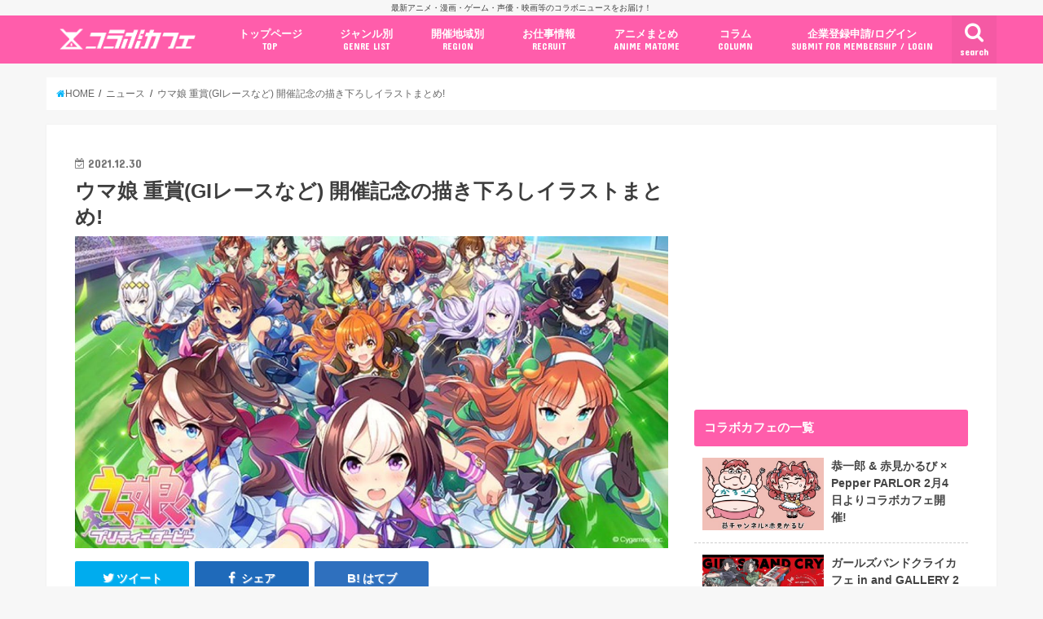

--- FILE ---
content_type: text/html; charset=UTF-8
request_url: https://collabo-cafe.com/events/collabo/umamusume-race-illusts-matome/2/
body_size: 30126
content:
    <!doctype html>

  <html lang="ja">
  <head>
  <meta charset="utf-8">
  <meta http-equiv="X-UA-Compatible" content="IE=edge">
  <title>ウマ娘 重賞(GIレースなど) 開催記念の描き下ろしイラストまとめ!</title>
  <meta name="viewport" content="width=device-width, initial-scale=1"/>
  <meta name="HandheldFriendly" content="True">
  <meta name="MobileOptimized" content="320">
          <link rel="amphtml" href="https://collabo-cafe.com/events/collabo/umamusume-race-illusts-matome/?amp=1">
      
  <link rel="icon" href="https://collabo-cafe.com/wp-content/uploads/favicon_64.png">
  <link rel="apple-touch-icon" href="https://collabo-cafe.com/wp-content/uploads/apple-touch-icon180x180.png">
  <link rel="pingback" href="https://collabo-cafe.com/xmlrpc.php">

  <script>(function(w,d,s,l,i){w[l]=w[l]||[];w[l].push({'gtm.start':
new Date().getTime(),event:'gtm.js'});var f=d.getElementsByTagName(s)[0],
j=d.createElement(s),dl=l!='dataLayer'?'&l='+l:'';j.async=true;j.src=
'https://www.googletagmanager.com/gtm.js?id='+i+dl;f.parentNode.insertBefore(j,f);
})(window,document,'script','dataLayer','GTM-N9W3QVP');</script>

<script async src="https://www.googletagmanager.com/gtag/js?id=AW-10877053108"></script>
<script>
  window.dataLayer = window.dataLayer || [];
  function gtag(){dataLayer.push(arguments);}
  gtag('js', new Date());

  gtag('config', 'AW-10877053108');
</script>

<script>
window.addEventListener('load', function(){
var selectors = document.querySelectorAll('[href*="anime-store.jp"]');
for(var id = 0; id < selectors.length; id++){
selectors[id].addEventListener('click', function() {
  gtag('event', 'conversion', {'send_to': 'AW-10877053108/jKLHCNqExLIDELTRysIo'});
});
}
});
</script>

<!-- 2025/04/23 追加 -->
<script>
  window.gnshbrequest = window.gnshbrequest || { cmd: [] };
  gnshbrequest.cmd.push(function () {
    gnshbrequest.registerPassback("1511018");
    gnshbrequest.forceInternalRequest();
  });
</script>
<script async src="https://cpt.geniee.jp/hb/v1/213660/461/wrapper.min.js"></script>

      <script async src="https://pagead2.googlesyndication.com/pagead/js/adsbygoogle.js"></script>


<!-- Javascript側でUAによる条件分岐 -->
    
<!-- This site is optimized with the Yoast SEO plugin v13.5 - https://yoast.com/wordpress/plugins/seo/ -->
<meta name="description" content="Cygamesが贈る育成型ゲーム「ウマ娘 プリティーダービー」の公式SNSでは、GIレース開催時などに記念の描き下ろしイラストを公開! ここでは、2018年から現在までに発表された記念イラストをまとめてご紹介! ウマ娘たちが描かれた重賞記念イラストの他、騎手 (ジョッキー) の記念イラストなども!"/>
<meta name="robots" content="max-snippet:-1, max-image-preview:large, max-video-preview:-1"/>
<link rel="canonical" href="https://collabo-cafe.com/events/collabo/umamusume-race-illusts-matome/2/" />
<link rel="prev" href="https://collabo-cafe.com/events/collabo/umamusume-race-illusts-matome/" />
<link rel="next" href="https://collabo-cafe.com/events/collabo/umamusume-race-illusts-matome/3/" />
<meta property="og:locale" content="ja_JP" />
<meta property="og:type" content="article" />
<meta property="og:title" content="ウマ娘 重賞(GIレースなど) 開催記念の描き下ろしイラストまとめ!" />
<meta property="og:description" content="Cygamesが贈る育成型ゲーム「ウマ娘 プリティーダービー」の公式SNSでは、GIレース開催時などに記念の描き下ろしイラストを公開! ここでは、2018年から現在までに発表された記念イラストをまとめてご紹介! ウマ娘たちが描かれた重賞記念イラストの他、騎手 (ジョッキー) の記念イラストなども!" />
<meta property="og:url" content="https://collabo-cafe.com/events/collabo/umamusume-race-illusts-matome/" />
<meta property="og:site_name" content="コラボカフェ" />
<meta property="og:image" content="https://collabo-cafe.com/wp-content/uploads/5e0def73522fb8203da4fd84f6f135a4.jpg" />
<meta property="og:image:secure_url" content="https://collabo-cafe.com/wp-content/uploads/5e0def73522fb8203da4fd84f6f135a4.jpg" />
<meta property="og:image:width" content="1280" />
<meta property="og:image:height" content="672" />
<meta name="twitter:card" content="summary_large_image" />
<meta name="twitter:description" content="Cygamesが贈る育成型ゲーム「ウマ娘 プリティーダービー」の公式SNSでは、GIレース開催時などに記念の描き下ろしイラストを公開! ここでは、2018年から現在までに発表された記念イラストをまとめてご紹介! ウマ娘たちが描かれた重賞記念イラストの他、騎手 (ジョッキー) の記念イラストなども!" />
<meta name="twitter:title" content="ウマ娘 重賞(GIレースなど) 開催記念の描き下ろしイラストまとめ!" />
<meta name="twitter:site" content="@collabo_cafe" />
<meta name="twitter:image" content="https://collabo-cafe.com/wp-content/uploads/5e0def73522fb8203da4fd84f6f135a4.jpg" />
<meta name="twitter:creator" content="@collabo_cafe" />
<script type='application/ld+json' class='yoast-schema-graph yoast-schema-graph--main'>{"@context":"https://schema.org","@graph":[{"@type":"Organization","@id":"https://collabo-cafe.com/#organization","name":"\u682a\u5f0f\u4f1a\u793e\u30b3\u30e9\u30dc\u30ab\u30d5\u30a7","url":"https://collabo-cafe.com/","sameAs":["https://twitter.com/collabo_cafe"],"logo":{"@type":"ImageObject","@id":"https://collabo-cafe.com/#logo","inLanguage":"ja","url":"https://collabo-cafe.com/wp-content/uploads/og1500.png","width":1500,"height":788,"caption":"\u682a\u5f0f\u4f1a\u793e\u30b3\u30e9\u30dc\u30ab\u30d5\u30a7"},"image":{"@id":"https://collabo-cafe.com/#logo"}},{"@type":"WebSite","@id":"https://collabo-cafe.com/#website","url":"https://collabo-cafe.com/","name":"\u30b3\u30e9\u30dc\u30ab\u30d5\u30a7","inLanguage":"ja","description":"\u6700\u65b0\u30a2\u30cb\u30e1\u30fb\u6f2b\u753b\u30fb\u30b2\u30fc\u30e0\u30fb\u58f0\u512a\u30fb\u6620\u753b\u7b49\u306e\u30b3\u30e9\u30dc\u30cb\u30e5\u30fc\u30b9\u3092\u304a\u5c4a\u3051\uff01","publisher":{"@id":"https://collabo-cafe.com/#organization"},"potentialAction":[{"@type":"SearchAction","target":"https://collabo-cafe.com/?s={search_term_string}","query-input":"required name=search_term_string"}]},{"@type":"ImageObject","@id":"https://collabo-cafe.com/events/collabo/umamusume-race-illusts-matome/2/#primaryimage","inLanguage":"ja","url":"https://collabo-cafe.com/wp-content/uploads/5e0def73522fb8203da4fd84f6f135a4.jpg","width":1280,"height":672},{"@type":"WebPage","@id":"https://collabo-cafe.com/events/collabo/umamusume-race-illusts-matome/2/#webpage","url":"https://collabo-cafe.com/events/collabo/umamusume-race-illusts-matome/2/","name":"\u30a6\u30de\u5a18 \u91cd\u8cde(GI\u30ec\u30fc\u30b9\u306a\u3069) \u958b\u50ac\u8a18\u5ff5\u306e\u63cf\u304d\u4e0b\u308d\u3057\u30a4\u30e9\u30b9\u30c8\u307e\u3068\u3081!","isPartOf":{"@id":"https://collabo-cafe.com/#website"},"inLanguage":"ja","primaryImageOfPage":{"@id":"https://collabo-cafe.com/events/collabo/umamusume-race-illusts-matome/2/#primaryimage"},"datePublished":"2021-12-30T04:01:39+00:00","dateModified":"2021-12-30T05:59:06+00:00","description":"Cygames\u304c\u8d08\u308b\u80b2\u6210\u578b\u30b2\u30fc\u30e0\u300c\u30a6\u30de\u5a18 \u30d7\u30ea\u30c6\u30a3\u30fc\u30c0\u30fc\u30d3\u30fc\u300d\u306e\u516c\u5f0fSNS\u3067\u306f\u3001GI\u30ec\u30fc\u30b9\u958b\u50ac\u6642\u306a\u3069\u306b\u8a18\u5ff5\u306e\u63cf\u304d\u4e0b\u308d\u3057\u30a4\u30e9\u30b9\u30c8\u3092\u516c\u958b! \u3053\u3053\u3067\u306f\u30012018\u5e74\u304b\u3089\u73fe\u5728\u307e\u3067\u306b\u767a\u8868\u3055\u308c\u305f\u8a18\u5ff5\u30a4\u30e9\u30b9\u30c8\u3092\u307e\u3068\u3081\u3066\u3054\u7d39\u4ecb! \u30a6\u30de\u5a18\u305f\u3061\u304c\u63cf\u304b\u308c\u305f\u91cd\u8cde\u8a18\u5ff5\u30a4\u30e9\u30b9\u30c8\u306e\u4ed6\u3001\u9a0e\u624b (\u30b8\u30e7\u30c3\u30ad\u30fc) \u306e\u8a18\u5ff5\u30a4\u30e9\u30b9\u30c8\u306a\u3069\u3082!","potentialAction":[{"@type":"ReadAction","target":["https://collabo-cafe.com/events/collabo/umamusume-race-illusts-matome/2/"]}]}]}</script>
<!-- / Yoast SEO plugin. -->

<link rel='dns-prefetch' href='//ajax.googleapis.com' />
<link rel='dns-prefetch' href='//maxcdn.bootstrapcdn.com' />
<link rel='dns-prefetch' href='//fonts.googleapis.com' />
<link rel="alternate" type="application/rss+xml" title="コラボカフェ &raquo; フィード" href="https://collabo-cafe.com/feed/" />
<link rel="alternate" type="application/rss+xml" title="コラボカフェ &raquo; コメントフィード" href="https://collabo-cafe.com/comments/feed/" />
<link rel='stylesheet' id='eo-leaflet.js-css'  href='https://collabo-cafe.com/wp-content/plugins/event-organiser/lib/leaflet/leaflet.min.css' type='text/css' media='all' />
<style id='eo-leaflet.js-inline-css' type='text/css'>
.leaflet-popup-close-button{box-shadow:none!important;}
</style>
<link rel='stylesheet' id='contact-form-7-css'  href='https://collabo-cafe.com/wp-content/cache/autoptimize/css/autoptimize_single_7d5d92ddcbe33c91355c20a1d35e7a95.css' type='text/css' media='all' />
<link rel='stylesheet' id='photoswipe-core-css-css'  href='https://collabo-cafe.com/wp-content/cache/autoptimize/css/autoptimize_single_b86c27330cb6864d6374c991c2e34532.css' type='text/css' media='all' />
<link rel='stylesheet' id='pswp-skin-css'  href='https://collabo-cafe.com/wp-content/cache/autoptimize/css/autoptimize_single_426e8908d7426603ca203b6d16281b1e.css' type='text/css' media='all' />
<link rel='stylesheet' id='wp-rest-filter-css'  href='https://collabo-cafe.com/wp-content/plugins/wp-rest-filter/public/css/wp-rest-filter-public.css' type='text/css' media='all' />
<link rel='stylesheet' id='yyi_rinker_stylesheet-css'  href='https://collabo-cafe.com/wp-content/cache/autoptimize/css/autoptimize_single_e5524859af3a19b3be6ebed27a442959.css?v=1.0.7' type='text/css' media='all' />
<link rel='stylesheet' id='style-css'  href='https://collabo-cafe.com/wp-content/cache/autoptimize/css/autoptimize_single_18641b1dd1065fc2e6fb37308122d6b5.css' type='text/css' media='all' />
<link rel='stylesheet' id='fontawesome-css'  href='https://maxcdn.bootstrapcdn.com/font-awesome/4.7.0/css/font-awesome.min.css' type='text/css' media='all' />
<style id="webfont-amatic-css" media="all">/* cyrillic */
@font-face {
  font-family: 'Amatic SC';
  font-style: normal;
  font-weight: 400;
  font-display: swap;
  src: url(/fonts.gstatic.com/s/amaticsc/v28/TUZyzwprpvBS1izr_vOEDuSfU5cP1V3r.woff2) format('woff2');
  unicode-range: U+0301, U+0400-045F, U+0490-0491, U+04B0-04B1, U+2116;
}
/* hebrew */
@font-face {
  font-family: 'Amatic SC';
  font-style: normal;
  font-weight: 400;
  font-display: swap;
  src: url(/fonts.gstatic.com/s/amaticsc/v28/TUZyzwprpvBS1izr_vOECOSfU5cP1V3r.woff2) format('woff2');
  unicode-range: U+0307-0308, U+0590-05FF, U+200C-2010, U+20AA, U+25CC, U+FB1D-FB4F;
}
/* vietnamese */
@font-face {
  font-family: 'Amatic SC';
  font-style: normal;
  font-weight: 400;
  font-display: swap;
  src: url(/fonts.gstatic.com/s/amaticsc/v28/TUZyzwprpvBS1izr_vOEBeSfU5cP1V3r.woff2) format('woff2');
  unicode-range: U+0102-0103, U+0110-0111, U+0128-0129, U+0168-0169, U+01A0-01A1, U+01AF-01B0, U+0300-0301, U+0303-0304, U+0308-0309, U+0323, U+0329, U+1EA0-1EF9, U+20AB;
}
/* latin-ext */
@font-face {
  font-family: 'Amatic SC';
  font-style: normal;
  font-weight: 400;
  font-display: swap;
  src: url(/fonts.gstatic.com/s/amaticsc/v28/TUZyzwprpvBS1izr_vOEBOSfU5cP1V3r.woff2) format('woff2');
  unicode-range: U+0100-02BA, U+02BD-02C5, U+02C7-02CC, U+02CE-02D7, U+02DD-02FF, U+0304, U+0308, U+0329, U+1D00-1DBF, U+1E00-1E9F, U+1EF2-1EFF, U+2020, U+20A0-20AB, U+20AD-20C0, U+2113, U+2C60-2C7F, U+A720-A7FF;
}
/* latin */
@font-face {
  font-family: 'Amatic SC';
  font-style: normal;
  font-weight: 400;
  font-display: swap;
  src: url(/fonts.gstatic.com/s/amaticsc/v28/TUZyzwprpvBS1izr_vOECuSfU5cP1Q.woff2) format('woff2');
  unicode-range: U+0000-00FF, U+0131, U+0152-0153, U+02BB-02BC, U+02C6, U+02DA, U+02DC, U+0304, U+0308, U+0329, U+2000-206F, U+20AC, U+2122, U+2191, U+2193, U+2212, U+2215, U+FEFF, U+FFFD;
}
</style>
<link rel='stylesheet' id='child-style-css'  href='https://collabo-cafe.com/wp-content/cache/autoptimize/css/autoptimize_single_26286efb3c0940e1d85ef57e70299b3c.css?20210326' type='text/css' media='all' />
<link rel='stylesheet' id='shortcode-css'  href='https://collabo-cafe.com/wp-content/cache/autoptimize/css/autoptimize_single_962ed0478e45b6170b02672de5b667ae.css' type='text/css' media='all' />
<style id="gf_Concert-css" media="all">/* latin-ext */
@font-face {
  font-family: 'Concert One';
  font-style: normal;
  font-weight: 400;
  font-display: swap;
  src: url(/fonts.gstatic.com/s/concertone/v24/VEM1Ro9xs5PjtzCu-srDqSTsjP6gukARXRY.woff2) format('woff2');
  unicode-range: U+0100-02BA, U+02BD-02C5, U+02C7-02CC, U+02CE-02D7, U+02DD-02FF, U+0304, U+0308, U+0329, U+1D00-1DBF, U+1E00-1E9F, U+1EF2-1EFF, U+2020, U+20A0-20AB, U+20AD-20C0, U+2113, U+2C60-2C7F, U+A720-A7FF;
}
/* latin */
@font-face {
  font-family: 'Concert One';
  font-style: normal;
  font-weight: 400;
  font-display: swap;
  src: url(/fonts.gstatic.com/s/concertone/v24/VEM1Ro9xs5PjtzCu-srDqSTijP6gukAR.woff2) format('woff2');
  unicode-range: U+0000-00FF, U+0131, U+0152-0153, U+02BB-02BC, U+02C6, U+02DA, U+02DC, U+0304, U+0308, U+0329, U+2000-206F, U+20AC, U+2122, U+2191, U+2193, U+2212, U+2215, U+FEFF, U+FFFD;
}
</style>
<style id="gf_Lato-css" media="all">/* latin-ext */
@font-face {
  font-family: 'Lato';
  font-style: normal;
  font-weight: 400;
  font-display: swap;
  src: url(/fonts.gstatic.com/s/lato/v25/S6uyw4BMUTPHjxAwXiWtFCfQ7A.woff2) format('woff2');
  unicode-range: U+0100-02BA, U+02BD-02C5, U+02C7-02CC, U+02CE-02D7, U+02DD-02FF, U+0304, U+0308, U+0329, U+1D00-1DBF, U+1E00-1E9F, U+1EF2-1EFF, U+2020, U+20A0-20AB, U+20AD-20C0, U+2113, U+2C60-2C7F, U+A720-A7FF;
}
/* latin */
@font-face {
  font-family: 'Lato';
  font-style: normal;
  font-weight: 400;
  font-display: swap;
  src: url(/fonts.gstatic.com/s/lato/v25/S6uyw4BMUTPHjx4wXiWtFCc.woff2) format('woff2');
  unicode-range: U+0000-00FF, U+0131, U+0152-0153, U+02BB-02BC, U+02C6, U+02DA, U+02DC, U+0304, U+0308, U+0329, U+2000-206F, U+20AC, U+2122, U+2191, U+2193, U+2212, U+2215, U+FEFF, U+FFFD;
}
</style>
<link rel='stylesheet' id='remodal-css'  href='https://collabo-cafe.com/wp-content/cache/autoptimize/css/autoptimize_single_71d45855733547a06742c499a85a7cc4.css' type='text/css' media='all' />
<script type='text/javascript' src='//ajax.googleapis.com/ajax/libs/jquery/1.12.2/jquery.min.js'></script>
<script type='text/javascript' src='https://collabo-cafe.com/wp-content/plugins/photoswipe-masonry/photoswipe-dist/photoswipe.min.js'></script>
<script type='text/javascript' src='https://collabo-cafe.com/wp-content/plugins/photoswipe-masonry/photoswipe-masonry.js'></script>
<script type='text/javascript' src='https://collabo-cafe.com/wp-content/plugins/photoswipe-masonry/photoswipe-dist/photoswipe-ui-default.min.js'></script>
<script type='text/javascript' src='https://collabo-cafe.com/wp-content/plugins/photoswipe-masonry/masonry.pkgd.min.js'></script>
<script type='text/javascript' src='https://collabo-cafe.com/wp-content/plugins/photoswipe-masonry/imagesloaded.pkgd.min.js'></script>
<script type='text/javascript' src='https://collabo-cafe.com/wp-content/plugins/wp-rest-filter/public/js/wp-rest-filter-public.js'></script>
<style type="text/css">
body{color: #3E3E3E;}
a,#breadcrumb li a i{color: #00b5fa;}
a:hover{color: #01e3ff;}
.article-footer .post-categories li a,.article-footer .tags a{  background: #00b5fa;  border:1px solid #00b5fa;}
.article-footer .tags a{color:#00b5fa; background: none;}
.article-footer .post-categories li a:hover,.article-footer .tags a:hover{ background:#01e3ff;  border-color:#01e3ff;}
input[type="text"],input[type="password"],input[type="datetime"],input[type="datetime-local"],input[type="date"],input[type="month"],input[type="time"],input[type="week"],input[type="number"],input[type="email"],input[type="url"],input[type="search"],input[type="tel"],input[type="color"],select,textarea,.field { background-color: #ffffff;}
/*ヘッダー*/
.header{color: #ffffff;}
.header.bg,.header #inner-header,.menu-sp{background: #ff5dab;}
#logo a{color: #ffffff;}
#g_nav .nav li a,.nav_btn,.menu-sp a,.menu-sp a,.menu-sp > ul:after{color: #ffffff;}
#logo a:hover,#g_nav .nav li a:hover,.nav_btn:hover{color:#01e3ff;}
@media only screen and (min-width: 768px) {
.nav > li > a:after{background: #01e3ff;}
.nav ul {background: #666666;}
#g_nav .nav li ul.sub-menu li a{color: #f7f7f7;}
}
@media only screen and (max-width: 1165px) {
.site_description{
background: #ff5dab;
color: #ffffff;
}
}
/*メインエリア*/
#inner-content{background: #ffffff}
.top-post-list .post-list:before{background: #00b5fa;}
.widget li a:after{color: #00b5fa;}
/* 投稿ページ見出し */
.entry-content h2,.widgettitle{background: #ff5dab; color: #ffffff;}
.entry-content h3{border-color: #ff5dab;}
.h_boader .entry-content h2{border-color: #ff5dab; color: #3E3E3E;}
.h_balloon .entry-content h2:after{border-top-color: #ff5dab;}
/* リスト要素 */
.entry-content ul li:before{ background: #ff5dab;}
.entry-content ol li:before{ background: #ff5dab;}
/* カテゴリーラベル */
.post-list-card .post-list .eyecatch .cat-name,.top-post-list .post-list .eyecatch .cat-name,.byline .cat-name,.single .authorbox .author-newpost li .cat-name,.related-box li .cat-name,.carouselwrap .cat-name,.eyecatch .cat-name{background: #ff5dab; color:  #ffffff;}
/* ランキングバッジ */
ul.wpp-list li a:before{background: #ff5dab; color: #ffffff;}
/* アーカイブのボタン */
.readmore a{border:1px solid #00b5fa;color:#00b5fa;}
.readmore a:hover{background:#00b5fa;color:#fff;}
/* ボタンの色 */
.btn-wrap a{background: #00b5fa;border: 1px solid #00b5fa;}
.btn-wrap a:hover{background: #01e3ff;border-color: #01e3ff;}
.btn-wrap.simple a{border:1px solid #00b5fa;color:#00b5fa;}
.btn-wrap.simple a:hover{background:#00b5fa;}
/* コメント */
.blue-btn, .comment-reply-link, #submit { background-color: #00b5fa; }
.blue-btn:hover, .comment-reply-link:hover, #submit:hover, .blue-btn:focus, .comment-reply-link:focus, #submit:focus {background-color: #01e3ff; }
/* サイドバー */
#sidebar1{color: #444444;}
.widget a{text-decoration:none; color:#666666;}
.widget a:hover{color:#999999;}
/*フッター*/
#footer-top.bg,#footer-top .inner,.cta-inner{background-color: #666666; color: #CACACA;}
.footer a,#footer-top a{color: #f7f7f7;}
#footer-top .widgettitle{color: #CACACA;}
.footer.bg,.footer .inner {background-color: #666666;color: #CACACA;}
.footer-links li a:before{ color: #ff5dab;}
/* ページネーション */
.pagination a, .pagination span,.page-links a{border-color: #00b5fa; color: #00b5fa;}
.pagination .current,.pagination .current:hover,.page-links ul > li > span{background-color: #00b5fa; border-color: #00b5fa;}
.pagination a:hover, .pagination a:focus,.page-links a:hover, .page-links a:focus{background-color: #00b5fa; color: #fff;}
</style>
    <script>
    document.addEventListener('DOMContentLoaded', function() {
        // 全リンクを取得
        const links = document.querySelectorAll('a[href]');
        
        links.forEach(function(link) {
            const href = link.getAttribute('href');
            
            // 記事のURLかどうかを判定
            if (href.match(/\/events\/[^\/]+\/[^\/]+\/?$|\/post\/[^\/]+\/?$|\/\d{4}\/\d{2}\/\d{2}\/[^\/]+\/?$/)) {
                // リンクから記事IDを取得（URLの最後の部分から推測）
                const urlParts = href.split('/');
                const slug = urlParts[urlParts.length - 1] || urlParts[urlParts.length - 2];
                
                if (slug) {
                    // PHPで取得したデータを使用
                    const articleData = window.articleData || {};
                    const postData = articleData[slug];
                    
                    if (postData && postData.press_post_company) {
                        link.setAttribute('data-article-id', postData.post_id);
                        link.setAttribute('data-author-id', postData.press_post_company);
                        
                        // GTM用のイベントを発火
                        if (typeof dataLayer !== 'undefined') {
                            dataLayer.push({
                                'event': 'article_link_ready',
                                'article_id': postData.post_id,
                                'author_id': postData.press_post_company,
                                'link_url': href
                            });
                        }
                    }
                }
            }
        });
    });
    </script>
        <script>
    window.articleData = [];
    </script>
    <style type="text/css">
body{color: #3E3E3E;}
a,#breadcrumb li a i{color: #00b5fa;}
a:hover{color: #01e3ff;}
.article-footer .post-categories li a,.article-footer .tags a{  background: #00b5fa;  border:1px solid #00b5fa;}
.article-footer .tags a{color:#00b5fa; background: none;}
.article-footer .post-categories li a:hover,.article-footer .tags a:hover{ background:#01e3ff;  border-color:#01e3ff;}
input[type="text"],input[type="password"],input[type="datetime"],input[type="datetime-local"],input[type="date"],input[type="month"],input[type="time"],input[type="week"],input[type="number"],input[type="email"],input[type="url"],input[type="search"],input[type="tel"],input[type="color"],select,textarea,.field { background-color: #ffffff;}
/*ヘッダー*/
.header{color: #ffffff;}
.header.bg,.header #inner-header,.menu-sp{background: #ff5dab;}
#logo a{color: #ffffff;}
#g_nav .nav li a,.nav_btn,.menu-sp a,.menu-sp a,.menu-sp > ul:after{color: #ffffff;}
#logo a:hover,#g_nav .nav li a:hover,.nav_btn:hover{color:#01e3ff;}
@media only screen and (min-width: 768px) {
.nav > li > a:after{background: #01e3ff;}
.nav ul {background: #666666;}
#g_nav .nav li ul.sub-menu li a{color: #f7f7f7;}
}
@media only screen and (max-width: 1165px) {
.site_description{
background: #ff5dab;
color: #ffffff;
}
}
/*メインエリア*/
#inner-content{background: #ffffff}
.top-post-list .post-list:before{background: #00b5fa;}
.widget li a:after{color: #00b5fa;}
/* 投稿ページ見出し */
.entry-content h2,.widgettitle{background: #ff5dab; color: #ffffff;}
.entry-content h3{border-color: #ff5dab;}
.h_boader .entry-content h2{border-color: #ff5dab; color: #3E3E3E;}
.h_balloon .entry-content h2:after{border-top-color: #ff5dab;}
/* リスト要素 */
.entry-content ul li:before{ background: #ff5dab;}
.entry-content ol li:before{ background: #ff5dab;}
/* カテゴリーラベル */
.post-list-card .post-list .eyecatch .cat-name,.top-post-list .post-list .eyecatch .cat-name,.byline .cat-name,.single .authorbox .author-newpost li .cat-name,.related-box li .cat-name,.carouselwrap .cat-name,.eyecatch .cat-name{background: #ff5dab; color:  #ffffff;}
/* ランキングバッジ */
ul.wpp-list li a:before{background: #ff5dab; color: #ffffff;}
/* アーカイブのボタン */
.readmore a{border:1px solid #00b5fa;color:#00b5fa;}
.readmore a:hover{background:#00b5fa;color:#fff;}
/* ボタンの色 */
.btn-wrap a{background: #00b5fa;border: 1px solid #00b5fa;}
.btn-wrap a:hover{background: #01e3ff;border-color: #01e3ff;}
.btn-wrap.simple a{border:1px solid #00b5fa;color:#00b5fa;}
.btn-wrap.simple a:hover{background:#00b5fa;}
/* コメント */
.blue-btn, .comment-reply-link, #submit { background-color: #00b5fa; }
.blue-btn:hover, .comment-reply-link:hover, #submit:hover, .blue-btn:focus, .comment-reply-link:focus, #submit:focus {background-color: #01e3ff; }
/* サイドバー */
#sidebar1{color: #444444;}
.widget a{text-decoration:none; color:#666666;}
.widget a:hover{color:#999999;}
/*フッター*/
#footer-top.bg,#footer-top .inner,.cta-inner{background-color: #666666; color: #CACACA;}
.footer a,#footer-top a{color: #f7f7f7;}
#footer-top .widgettitle{color: #CACACA;}
.footer.bg,.footer .inner {background-color: #666666;color: #CACACA;}
.footer-links li a:before{ color: #ff5dab;}
/* ページネーション */
.pagination a, .pagination span,.page-links a{border-color: #00b5fa; color: #00b5fa;}
.pagination .current,.pagination .current:hover,.page-links ul > li > span{background-color: #00b5fa; border-color: #00b5fa;}
.pagination a:hover, .pagination a:focus,.page-links a:hover, .page-links a:focus{background-color: #00b5fa; color: #fff;}
</style>

  </head>
    <body class="event-template-default single single-event postid-213731 paged-2 single-paged-2 pc">
    <noscript><iframe src="https://www.googletagmanager.com/ns.html?id=GTM-N9W3QVP"
height="0" width="0" style="display:none;visibility:hidden"></iframe></noscript>
	  
    <!-- アプリ経由であれば広告の非表示 -->
        <div id="container" class="  ">
    
          <p class="site_description">最新アニメ・漫画・ゲーム・声優・映画等のコラボニュースをお届け！</p>
    
    <header class="header animated fadeIn bg " role="banner">
      <div id="inner-header" class="wrap cf">
        <div class="header__inner">
          
          <div id="logo" class="wf-amatic fs_m">
                                          <p class="h1 text"><a href="https://collabo-cafe.com">Collabo Cafe</a></p>
                                    </div>

                      <nav id="g_nav" role="navigation">
                              <a href="#searchbox" data-remodal-target="searchbox" class="nav_btn search_btn"><span class="text gf">search</span></a>
              
              <ul id="menu-%e3%82%b0%e3%83%ad%e3%83%bc%e3%83%90%e3%83%ab%e3%83%8a%e3%83%93%e3%82%b2%e3%83%bc%e3%82%b7%e3%83%a7%e3%83%b3pc" class="nav top-nav cf"><li id="menu-item-69" class="menu-item menu-item-type-custom menu-item-object-custom menu-item-69"><a href="/">トップページ<span class="gf">TOP</span></a></li>
<li id="menu-item-578" class="menu-item menu-item-type-custom menu-item-object-custom menu-item-has-children menu-item-578"><a href="#">ジャンル別<span class="gf">GENRE LIST</span></a>
<ul class="sub-menu">
	<li id="menu-item-1996" class="menu-item menu-item-type-taxonomy menu-item-object-event-category menu-item-1996"><a href="https://collabo-cafe.com/events/category/cafe/">コラボカフェ<span class="gf">COLLABO CAFE</span></a></li>
	<li id="menu-item-62400" class="menu-item menu-item-type-taxonomy menu-item-object-event-category menu-item-62400"><a href="https://collabo-cafe.com/events/category/pop-up-store/">ポップアップストア<span class="gf"></span></a></li>
	<li id="menu-item-62402" class="menu-item menu-item-type-taxonomy menu-item-object-event-category menu-item-62402"><a href="https://collabo-cafe.com/events/category/gengaten-tenjikai/">原画展・展示会<span class="gf"></span></a></li>
	<li id="menu-item-62399" class="menu-item menu-item-type-taxonomy menu-item-object-event-category menu-item-62399"><a href="https://collabo-cafe.com/events/category/kuji/">くじ / プライズ / ガチャ<span class="gf"></span></a></li>
	<li id="menu-item-1999" class="menu-item menu-item-type-taxonomy menu-item-object-event-category menu-item-1999"><a href="https://collabo-cafe.com/events/category/shop-tieup/">店舗系コラボ<span class="gf">SHOP-TIEUP</span></a></li>
	<li id="menu-item-62406" class="menu-item menu-item-type-taxonomy menu-item-object-event-category menu-item-62406"><a href="https://collabo-cafe.com/events/category/theme-park/">テーマパーク・遊園地<span class="gf"></span></a></li>
	<li id="menu-item-433264" class="menu-item menu-item-type-taxonomy menu-item-object-event-category menu-item-433264"><a href="https://collabo-cafe.com/events/category/event/">アニメ・漫画の期間限定イベント<span class="gf"></span></a></li>
	<li id="menu-item-430227" class="menu-item menu-item-type-taxonomy menu-item-object-event-category menu-item-430227"><a href="https://collabo-cafe.com/events/category/goods/">グッズ<span class="gf"></span></a></li>
	<li id="menu-item-62403" class="menu-item menu-item-type-taxonomy menu-item-object-event-category menu-item-62403"><a href="https://collabo-cafe.com/events/category/fashion/">ファッション<span class="gf"></span></a></li>
	<li id="menu-item-433255" class="menu-item menu-item-type-taxonomy menu-item-object-event-category menu-item-433255"><a href="https://collabo-cafe.com/events/category/comics-release/">コミック・ムック本<span class="gf"></span></a></li>
	<li id="menu-item-433266" class="menu-item menu-item-type-taxonomy menu-item-object-event-category menu-item-433266"><a href="https://collabo-cafe.com/events/category/new-anime/">新作アニメ情報<span class="gf"></span></a></li>
	<li id="menu-item-1998" class="menu-item menu-item-type-taxonomy menu-item-object-event-category current-event-ancestor current-menu-parent current-event-parent menu-item-1998"><a href="https://collabo-cafe.com/events/category/news/">ニュース<span class="gf">COLLABO NEWS</span></a></li>
</ul>
</li>
<li id="menu-item-30379" class="menu-item menu-item-type-custom menu-item-object-custom menu-item-has-children menu-item-30379"><a href="#ドロップダウンメニューから選択">開催地域別<span class="gf">REGION</span></a>
<ul class="sub-menu">
	<li id="menu-item-30380" class="menu-item menu-item-type-taxonomy menu-item-object-event-tag menu-item-30380"><a href="https://collabo-cafe.com/events/tag/ikebukuro/">池袋<span class="gf"></span></a></li>
	<li id="menu-item-30382" class="menu-item menu-item-type-taxonomy menu-item-object-event-tag menu-item-30382"><a href="https://collabo-cafe.com/events/tag/akihabara/">秋葉原<span class="gf"></span></a></li>
	<li id="menu-item-30385" class="menu-item menu-item-type-taxonomy menu-item-object-event-tag menu-item-30385"><a href="https://collabo-cafe.com/events/tag/shinjuku/">新宿<span class="gf"></span></a></li>
	<li id="menu-item-30381" class="menu-item menu-item-type-taxonomy menu-item-object-event-tag menu-item-30381"><a href="https://collabo-cafe.com/events/tag/osaka/">大阪<span class="gf"></span></a></li>
	<li id="menu-item-30383" class="menu-item menu-item-type-taxonomy menu-item-object-event-tag menu-item-30383"><a href="https://collabo-cafe.com/events/tag/fukuoka/">福岡<span class="gf"></span></a></li>
	<li id="menu-item-30384" class="menu-item menu-item-type-taxonomy menu-item-object-event-tag menu-item-30384"><a href="https://collabo-cafe.com/events/tag/nagoya/">名古屋<span class="gf"></span></a></li>
</ul>
</li>
<li id="menu-item-425391" class="menu-item menu-item-type-custom menu-item-object-custom menu-item-has-children menu-item-425391"><a href="#ドロップダウンメニューから選択">お仕事情報<span class="gf">RECRUIT</span></a>
<ul class="sub-menu">
	<li id="menu-item-425419" class="menu-item menu-item-type-taxonomy menu-item-object-event-category menu-item-425419"><a href="https://collabo-cafe.com/events/category/co-capcom/">カプコン<span class="gf"></span></a></li>
	<li id="menu-item-425420" class="menu-item menu-item-type-taxonomy menu-item-object-event-category menu-item-425420"><a href="https://collabo-cafe.com/events/category/ns-group/">NSグループ<span class="gf"></span></a></li>
	<li id="menu-item-425421" class="menu-item menu-item-type-taxonomy menu-item-object-event-category menu-item-425421"><a href="https://collabo-cafe.com/events/category/benelic/">BENELIC<span class="gf"></span></a></li>
	<li id="menu-item-425988" class="menu-item menu-item-type-taxonomy menu-item-object-event-category menu-item-425988"><a href="https://collabo-cafe.com/events/category/animate/">アニメイト<span class="gf"></span></a></li>
	<li id="menu-item-428196" class="menu-item menu-item-type-taxonomy menu-item-object-event-category menu-item-428196"><a href="https://collabo-cafe.com/events/category/transit-holdings/">トランジットホールディングス<span class="gf"></span></a></li>
	<li id="menu-item-428197" class="menu-item menu-item-type-taxonomy menu-item-object-event-category menu-item-428197"><a href="https://collabo-cafe.com/events/category/motoya/">モトヤフーズ<span class="gf"></span></a></li>
	<li id="menu-item-428400" class="menu-item menu-item-type-taxonomy menu-item-object-event-category menu-item-428400"><a href="https://collabo-cafe.com/events/category/tower-records/">TOWER RECORDS<span class="gf"></span></a></li>
	<li id="menu-item-429830" class="menu-item menu-item-type-taxonomy menu-item-object-event-category menu-item-429830"><a href="https://collabo-cafe.com/events/category/tablier-marketing/">タブリエ・マーケティング<span class="gf"></span></a></li>
	<li id="menu-item-442842" class="menu-item menu-item-type-taxonomy menu-item-object-event-category menu-item-442842"><a href="https://collabo-cafe.com/events/category/genda-gigo-entertainment/">GENDA GiGO Entertainment<span class="gf"></span></a></li>
</ul>
</li>
<li id="menu-item-199604" class="menu-item menu-item-type-custom menu-item-object-custom menu-item-199604"><a href="/events/tag/anime-matome/">アニメまとめ<span class="gf">ANIME MATOME</span></a></li>
<li id="menu-item-199605" class="menu-item menu-item-type-custom menu-item-object-custom menu-item-199605"><a href="/events/category/matome-column/">コラム<span class="gf">COLUMN</span></a></li>
<li id="menu-item-452510" class="menu-item menu-item-type-post_type menu-item-object-page menu-item-452510"><a href="https://collabo-cafe.com/service_guide/">企業登録申請/ログイン<span class="gf">SUBMIT FOR MEMBERSHIP / LOGIN</span></a></li>
</ul>            </nav>

                  </div>
      </div>
    </header>

          <div class="remodal searchbox" data-remodal-id="searchbox" data-remodal-options="hashTracking:false">
        <div class="search cf"><dl><dt>キーワードで記事を検索</dt><dd><form role="search" method="get" id="searchform" class="searchform cf" action="https://collabo-cafe.com/" >
    <input type="search" placeholder="検索する" value="" name="s" id="s" />
    <button type="submit" id="searchsubmit" ><i class="fa fa-search"></i></button>
    </form></dd></dl></div>
        <button data-remodal-action="close" class="remodal-close"><span class="text gf">CLOSE</span></button>
      </div>
    
    
    

    <div id="breadcrumb" class="breadcrumb inner wrap cf"><ul itemscope itemtype="http://schema.org/BreadcrumbList"><li itemscope itemprop="itemListElement" itemtype="http://schema.org/ListItem"><a href="https://collabo-cafe.com/" itemprop="item"><i class="fa fa-home"></i><span itemprop="name">HOME</span></a><meta itemprop="position" content="1" /></li><li itemscope itemprop="itemListElement" itemtype="http://schema.org/ListItem"><a href="https://collabo-cafe.com/events/category/news/" itemprop="item"><span itemprop="name">ニュース</span></a><meta itemprop="position" content="2" /></li><li itemscope itemprop="itemListElement" itemtype="http://schema.org/ListItem"><a href="https://collabo-cafe.com/events/collabo/umamusume-race-illusts-matome/2/" itemprop="item"><span itemprop="name">ウマ娘 重賞(GIレースなど) 開催記念の描き下ろしイラストまとめ!</span></a><meta itemprop="position" content="3" /></li></ul></div>          
    <div id="single__container" class="single__container">
    <div id="content">
    <div id="inner-content" class="wrap cf">

    <main id="main" class="m-all t-all d-5of7 cf" role="main">
            <article id="post-213731" class="post-213731 event type-event status-publish has-post-thumbnail hentry event-category-5941 event-category-5938 event-category-5939 event-category-5940 event-category-umamusume event-category-news event-category-matome-column event-category-collabo-period event-tag-cygames event-tag-illust-matome event-tag-game event-tag-matome-article event-tag-pickup-of-collabo-cafe article cf" role="article">
        <header class="article-header entry-header cc__article__header">
    <p class="byline entry-meta cf">
      
                  <time class="date gf entry-date published updated"  datetime="2021-12-30">2021.12.30</time>
          </p>

    <h1 class="entry-title single-title" itemprop="headline" rel="bookmark">ウマ娘 重賞(GIレースなど) 開催記念の描き下ろしイラストまとめ!</h1>

        <figure class="eyecatch">
        <img src="https://collabo-cafe.com/wp-content/uploads/5e0def73522fb8203da4fd84f6f135a4.jpg" alt="ウマ娘 重賞(GIレースなど) 開催記念の描き下ろしイラストまとめ!" class="size-full wp-image wp-eyecatch" width="1280" height="672" />    </figure>
            <div class="share short sns__share">
<div class="sns">
<ul class="clearfix">

<li class="twitter"> 
<a target="blank" href="https://twitter.com/intent/tweet?url=https%3A%2F%2Fcollabo-cafe.com%2Fevents%2Fcollabo%2Fumamusume-race-illusts-matome%2F&text=%E3%82%A6%E3%83%9E%E5%A8%98+%E9%87%8D%E8%B3%9E%28GI%E3%83%AC%E3%83%BC%E3%82%B9%E3%81%AA%E3%81%A9%29+%E9%96%8B%E5%82%AC%E8%A8%98%E5%BF%B5%E3%81%AE%E6%8F%8F%E3%81%8D%E4%B8%8B%E3%82%8D%E3%81%97%E3%82%A4%E3%83%A9%E3%82%B9%E3%83%88%E3%81%BE%E3%81%A8%E3%82%81%21&tw_p=tweetbutton" onclick="window.open(this.href, 'tweetwindow', 'width=550, height=450,personalbar=0,toolbar=0,scrollbars=1,resizable=1'); return false;"><i class="fa fa-twitter"></i><span class="text">ツイート</span><span class="count"></span></a>
</li>

<li class="facebook">
<a href="https://www.facebook.com/sharer.php?src=bm&u=https%3A%2F%2Fcollabo-cafe.com%2Fevents%2Fcollabo%2Fumamusume-race-illusts-matome%2F&t=%E3%82%A6%E3%83%9E%E5%A8%98+%E9%87%8D%E8%B3%9E%28GI%E3%83%AC%E3%83%BC%E3%82%B9%E3%81%AA%E3%81%A9%29+%E9%96%8B%E5%82%AC%E8%A8%98%E5%BF%B5%E3%81%AE%E6%8F%8F%E3%81%8D%E4%B8%8B%E3%82%8D%E3%81%97%E3%82%A4%E3%83%A9%E3%82%B9%E3%83%88%E3%81%BE%E3%81%A8%E3%82%81%21" onclick="javascript:window.open(this.href, '', 'menubar=no,toolbar=no,resizable=yes,scrollbars=yes,height=300,width=600');return false;"><i class="fa fa-facebook"></i>
<span class="text">シェア</span><span class="count"></span></a>
</li>

<li class="hatebu">
<a href="http://b.hatena.ne.jp/add?mode=confirm&url=https://collabo-cafe.com/events/collabo/umamusume-race-illusts-matome/&title=%E3%82%A6%E3%83%9E%E5%A8%98+%E9%87%8D%E8%B3%9E%28GI%E3%83%AC%E3%83%BC%E3%82%B9%E3%81%AA%E3%81%A9%29+%E9%96%8B%E5%82%AC%E8%A8%98%E5%BF%B5%E3%81%AE%E6%8F%8F%E3%81%8D%E4%B8%8B%E3%82%8D%E3%81%97%E3%82%A4%E3%83%A9%E3%82%B9%E3%83%88%E3%81%BE%E3%81%A8%E3%82%81%21" onclick="window.open(this.href, 'HBwindow', 'width=600, height=400, menubar=no, toolbar=no, scrollbars=yes'); return false;" target="_blank"><span class="text">はてブ</span><span class="count"></span></a>
</li>
</ul>
</div> 
</div>
        </header>


              
    <section class="entry-content cf">

                  <div class="ad__title-under">
          <div id="custom_html-8" class="widget_text widget widget_custom_html"><div class="textwidget custom-html-widget">
<div class="ad__in-post__pc-moreads">
	<div class="ad__in-post__pc-moreads--left">

		<!-- CC_PC_Article1_Left_Responsive -->

		<ins class="adsbygoogle"
         style="display:block"
         data-ad-client="ca-pub-7307810455044245"
         data-ad-slot="3748831375"
         data-ad-format="auto"
         data-full-width-responsive="true"></ins>
		<script>
         (adsbygoogle = window.adsbygoogle || []).push({});
    </script>
	</div>
	<div class="ad__in-post__pc-moreads--right">

		<!-- CC_PC_Article1_Right_Fixed -->

		<ins class="adsbygoogle"
         style="display:inline-block;width:336px;height:280px"
         data-ad-client="ca-pub-7307810455044245"
         data-ad-slot="8092111504"></ins>
		<script>
         (adsbygoogle = window.adsbygoogle || []).push({});
    </script>
	</div>
</div>


<!-- Geniee Body Tag 1600146 -->
<!--
<div data-cptid="1600146" style="display: block;">
<script>
  window.gnshbrequest.cmd.push(function() {
    window.gnshbrequest.applyThirdPartyTag("1600146", "[data-cptid='1600146']");
  });
</script>
</div>
-->
<!-- /Geniee Body Tag 1600146 -->
</div></div>        </div>
    
    <div class="cc-jump-section tate">
<p><b>記事内ナビゲーション</b></p>
<ul class="cc-nav-list">
<li><a href="https://collabo-cafe.com/events/collabo/umamusume-race-illusts-matome/#umamusume-matome-01" class="smooth-scroll">2018年春・夏 NHKマイルカップ～宝塚記念</a></li>
<li><a href="https://collabo-cafe.com/events/collabo/umamusume-race-illusts-matome/2/#umamusume-matome-02" class="smooth-scroll">2018年秋・冬 スプリンターズステークス～ホープフルステークス</a> (←今ここ)</li>
<li><a href="https://collabo-cafe.com/events/collabo/umamusume-race-illusts-matome/3/#umamusume-matome-03" class="smooth-scroll">2019年 春・夏 フェブラリーステークス～宝塚記念</a></li>
<li><a href="https://collabo-cafe.com/events/collabo/umamusume-race-illusts-matome/4/#umamusume-matome-04" class="smooth-scroll">2019年 秋・冬 スプリンターズステークス～ホープフルステークス</a></li>
<li><a href="https://collabo-cafe.com/events/collabo/umamusume-race-illusts-matome/5/#umamusume-matome-05" class="smooth-scroll">2020年 春・夏 フェブラリーステークス～宝塚記念</a></li>
<li><a href="https://collabo-cafe.com/events/collabo/umamusume-race-illusts-matome/6/#umamusume-matome-06" class="smooth-scroll">2020年 秋・冬 スプリンターズステークス～ホープフルステークス</a></li>
<li><a href="https://collabo-cafe.com/events/collabo/umamusume-race-illusts-matome/7/#umamusume-matome-07" class="smooth-scroll">2021年 春・夏 フェブラリーステークス～宝塚記念</a></li>
<li><a href="https://collabo-cafe.com/events/collabo/umamusume-race-illusts-matome/8/#umamusume-matome-08" class="smooth-scroll">2021年 秋・冬 スプリンターズステークス～ホープフルステークス</a></li>
</ul>
</div>
<section id="umamusume-matome-02">
<h2>2018年秋・冬 スプリンターズステークス～ホープフルステークス</h2>
<p>2018年秋には、「ウマ娘」の公式プロモーターを務める日本競馬会のレジェンド・武豊騎手が通算4,000勝という偉業を達成! 重賞開催記念イラストにも武騎手が騎乗したメジロマックイーンの姿が。</p>
<p>そして「有馬記念」は、史実でも364日の休養から奇跡の復活を遂げた、アニメ第2期主人公の“帝王”トウカイテイオー!!</p>
<div class="l-center l-padding-t-1em l-width-80percent l-margin-b-1em">
<blockquote class="twitter-tweet" data-width="550" data-dnt="true">
<p lang="ja" dir="ltr">【武豊騎手JRA通算4,000勝達成！】<br />ウマ娘のプロモーターでもある武豊騎手がJRA通算4,000勝を達成いたしました！おめでとうございます！<br />ウマ娘スタッフ一同、武豊騎手の更なるご活躍を応援いたしております。<a href="https://twitter.com/hashtag/%E3%82%A6%E3%83%9E%E5%A8%98?src=hash&amp;ref_src=twsrc%5Etfw">#ウマ娘</a> <a href="https://t.co/RndlhFR44f">pic.twitter.com/RndlhFR44f</a></p>
<p>&mdash; ウマ娘プロジェクト公式アカウント (@uma_musu) <a href="https://twitter.com/uma_musu/status/1045917984076705793?ref_src=twsrc%5Etfw">September 29, 2018</a></p></blockquote>
<p><script async src="https://platform.twitter.com/widgets.js" charset="utf-8"></script>
</div>
<div class="l-padding-t-1em l-margin-b-1em">
<div class="column-wrap cf ">
<div class="d-1of2 t-1of2 m-all ">
<blockquote class="twitter-tweet" data-width="550" data-dnt="true">
<p lang="und" dir="ltr"><a href="https://twitter.com/hashtag/%E3%82%A6%E3%83%9E%E5%A8%98?src=hash&amp;ref_src=twsrc%5Etfw">#ウマ娘</a> <a href="https://t.co/409XnIKiNA">pic.twitter.com/409XnIKiNA</a></p>
<p>&mdash; ウマ娘プロジェクト公式アカウント (@uma_musu) <a href="https://twitter.com/uma_musu/status/1046233193265823744?ref_src=twsrc%5Etfw">September 30, 2018</a></p></blockquote>
<p><script async src="https://platform.twitter.com/widgets.js" charset="utf-8"></script><br />
「スプリンターズステークス」タイキシャトル<br />
</div>
<div class="d-1of2 t-1of2 m-all ">
<blockquote class="twitter-tweet" data-width="550" data-dnt="true">
<p lang="und" dir="ltr"><a href="https://twitter.com/hashtag/%E3%82%A6%E3%83%9E%E5%A8%98?src=hash&amp;ref_src=twsrc%5Etfw">#ウマ娘</a> <a href="https://t.co/368KiFREHT">pic.twitter.com/368KiFREHT</a></p>
<p>&mdash; ウマ娘プロジェクト公式アカウント (@uma_musu) <a href="https://twitter.com/uma_musu/status/1053858433710010368?ref_src=twsrc%5Etfw">October 21, 2018</a></p></blockquote>
<p><script async src="https://platform.twitter.com/widgets.js" charset="utf-8"></script><br />
「菊花賞」メジロマックイーン<br />
</div>
</div>
</div>
<div class="l-padding-t-1em l-margin-b-1em">
<div class="column-wrap cf ">
<div class="d-1of2 t-1of2 m-all ">
<blockquote class="twitter-tweet" data-width="550" data-dnt="true">
<p lang="und" dir="ltr"><a href="https://twitter.com/hashtag/%E3%82%A6%E3%83%9E%E5%A8%98?src=hash&amp;ref_src=twsrc%5Etfw">#ウマ娘</a> <a href="https://t.co/uO4YRIrLkq">pic.twitter.com/uO4YRIrLkq</a></p>
<p>&mdash; ウマ娘プロジェクト公式アカウント (@uma_musu) <a href="https://twitter.com/uma_musu/status/1056380056140804096?ref_src=twsrc%5Etfw">October 28, 2018</a></p></blockquote>
<p><script async src="https://platform.twitter.com/widgets.js" charset="utf-8"></script><br />
「天皇賞(秋)」テイエムオペラオー<br />
</div>
<div class="d-1of2 t-1of2 m-all ">
<blockquote class="twitter-tweet" data-width="550" data-dnt="true">
<p lang="und" dir="ltr"><a href="https://twitter.com/hashtag/%E3%82%A6%E3%83%9E%E5%A8%98?src=hash&amp;ref_src=twsrc%5Etfw">#ウマ娘</a> <a href="https://t.co/NosmVYweBH">pic.twitter.com/NosmVYweBH</a></p>
<p>&mdash; ウマ娘プロジェクト公式アカウント (@uma_musu) <a href="https://twitter.com/uma_musu/status/1061453488893288448?ref_src=twsrc%5Etfw">November 11, 2018</a></p></blockquote>
<p><script async src="https://platform.twitter.com/widgets.js" charset="utf-8"></script><br />
「エリザベス女王杯」ヒシアマゾン<br />
</div>
</div>
</div>
<div class="l-padding-t-1em l-margin-b-1em">
<div class="column-wrap cf ">
<div class="d-1of2 t-1of2 m-all ">
<blockquote class="twitter-tweet" data-width="550" data-dnt="true">
<p lang="und" dir="ltr"><a href="https://twitter.com/hashtag/%E3%82%A6%E3%83%9E%E5%A8%98?src=hash&amp;ref_src=twsrc%5Etfw">#ウマ娘</a> <a href="https://t.co/io7k2PlkmE">pic.twitter.com/io7k2PlkmE</a></p>
<p>&mdash; ウマ娘プロジェクト公式アカウント (@uma_musu) <a href="https://twitter.com/uma_musu/status/1063990201968549888?ref_src=twsrc%5Etfw">November 18, 2018</a></p></blockquote>
<p><script async src="https://platform.twitter.com/widgets.js" charset="utf-8"></script><br />
「マイルチャンピオンシップ」アグネスデジタル<br />
</div>
<div class="d-1of2 t-1of2 m-all ">
<blockquote class="twitter-tweet" data-width="550" data-dnt="true">
<p lang="und" dir="ltr"><a href="https://twitter.com/hashtag/%E3%82%A6%E3%83%9E%E5%A8%98?src=hash&amp;ref_src=twsrc%5Etfw">#ウマ娘</a> <a href="https://t.co/rcWR103Zg5">pic.twitter.com/rcWR103Zg5</a></p>
<p>&mdash; ウマ娘プロジェクト公式アカウント (@uma_musu) <a href="https://twitter.com/uma_musu/status/1066526913844305920?ref_src=twsrc%5Etfw">November 25, 2018</a></p></blockquote>
<p><script async src="https://platform.twitter.com/widgets.js" charset="utf-8"></script><br />
「ジャパンカップ」シンボリルドルフ<br />
</div>
</div>
</div>
<div class="l-padding-t-1em l-margin-b-1em">
<div class="column-wrap cf ">
<div class="d-1of2 t-1of2 m-all ">
<blockquote class="twitter-tweet" data-width="550" data-dnt="true">
<p lang="und" dir="ltr"><a href="https://twitter.com/hashtag/%E3%82%A6%E3%83%9E%E5%A8%98?src=hash&amp;ref_src=twsrc%5Etfw">#ウマ娘</a> <a href="https://t.co/Nbcnk3kcUx">pic.twitter.com/Nbcnk3kcUx</a></p>
<p>&mdash; ウマ娘プロジェクト公式アカウント (@uma_musu) <a href="https://twitter.com/uma_musu/status/1069063625757708289?ref_src=twsrc%5Etfw">December 2, 2018</a></p></blockquote>
<p><script async src="https://platform.twitter.com/widgets.js" charset="utf-8"></script><br />
「チャンピオンズカップ」ハルウララ<br />
</div>
<div class="d-1of2 t-1of2 m-all ">
<blockquote class="twitter-tweet" data-width="550" data-dnt="true">
<p lang="und" dir="ltr"><a href="https://twitter.com/hashtag/%E3%82%A6%E3%83%9E%E5%A8%98?src=hash&amp;ref_src=twsrc%5Etfw">#ウマ娘</a> <a href="https://t.co/2i2MtuVgm2">pic.twitter.com/2i2MtuVgm2</a></p>
<p>&mdash; ウマ娘プロジェクト公式アカウント (@uma_musu) <a href="https://twitter.com/uma_musu/status/1071600348660264960?ref_src=twsrc%5Etfw">December 9, 2018</a></p></blockquote>
<p><script async src="https://platform.twitter.com/widgets.js" charset="utf-8"></script><br />
「阪神ジュベナイルフィリーズ」メジロドーベル<br />
</div>
</div>
</div>
<div class="l-padding-t-1em l-margin-b-1em">
<div class="column-wrap cf ">
<div class="d-1of2 t-1of2 m-all ">
<blockquote class="twitter-tweet" data-width="550" data-dnt="true">
<p lang="und" dir="ltr"><a href="https://twitter.com/hashtag/%E3%82%A6%E3%83%9E%E5%A8%98?src=hash&amp;ref_src=twsrc%5Etfw">#ウマ娘</a> <a href="https://t.co/hndVkVMs40">pic.twitter.com/hndVkVMs40</a></p>
<p>&mdash; ウマ娘プロジェクト公式アカウント (@uma_musu) <a href="https://twitter.com/uma_musu/status/1074137057319051264?ref_src=twsrc%5Etfw">December 16, 2018</a></p></blockquote>
<p><script async src="https://platform.twitter.com/widgets.js" charset="utf-8"></script><br />
「朝日杯フューチュリティステークス」マルゼンスキー<br />
</div>
<div class="d-1of2 t-1of2 m-all ">
<blockquote class="twitter-tweet" data-width="550" data-dnt="true">
<p lang="und" dir="ltr"><a href="https://twitter.com/hashtag/%E3%82%A6%E3%83%9E%E5%A8%98?src=hash&amp;ref_src=twsrc%5Etfw">#ウマ娘</a> <a href="https://t.co/YRyf3jsL8c">pic.twitter.com/YRyf3jsL8c</a></p>
<p>&mdash; ウマ娘プロジェクト公式アカウント (@uma_musu) <a href="https://twitter.com/uma_musu/status/1076673782574530560?ref_src=twsrc%5Etfw">December 23, 2018</a></p></blockquote>
<p><script async src="https://platform.twitter.com/widgets.js" charset="utf-8"></script><br />
「有馬記念」トウカイテイオー<br />
</div>
</div>
</div>
<div class="l-padding-t-1em l-margin-b-1em">
<div class="column-wrap cf ">
<div class="d-1of2 t-1of2 m-all ">
<blockquote class="twitter-tweet" data-width="550" data-dnt="true">
<p lang="und" dir="ltr"><a href="https://twitter.com/hashtag/%E3%82%A6%E3%83%9E%E5%A8%98?src=hash&amp;ref_src=twsrc%5Etfw">#ウマ娘</a> <a href="https://t.co/wzKo5ywEPF">pic.twitter.com/wzKo5ywEPF</a></p>
<p>&mdash; ウマ娘プロジェクト公式アカウント (@uma_musu) <a href="https://twitter.com/uma_musu/status/1078483190048686080?ref_src=twsrc%5Etfw">December 28, 2018</a></p></blockquote>
<p><script async src="https://platform.twitter.com/widgets.js" charset="utf-8"></script><br />
「ホープフルステークス」アグネスタキオン<br />
</div>
<div class="d-1of2 t-1of2 m-all ">
</div>
</div>
</p></div>
<p><span class="f-size12px">※本記事は画像数が多く、ブラウザに負荷がかかるためページを分割してお届けいたします。</span></p>
  <div class="nav__page__partial">
    <div class="nav__page__partial__links">
      <a class="prev page-numbers" href="https://collabo-cafe.com/events/collabo/umamusume-race-illusts-matome"><i class="fa fa-chevron-left"></i></a>
<a class="page-numbers" href="https://collabo-cafe.com/events/collabo/umamusume-race-illusts-matome">1</a>
<span aria-current="page" class="page-numbers current">2</span>
<a class="page-numbers" href="https://collabo-cafe.com/events/collabo/umamusume-race-illusts-matome/3/">3</a>
<a class="page-numbers" href="https://collabo-cafe.com/events/collabo/umamusume-race-illusts-matome/4/">4</a>
<a class="page-numbers" href="https://collabo-cafe.com/events/collabo/umamusume-race-illusts-matome/5/">5</a>
<a class="page-numbers" href="https://collabo-cafe.com/events/collabo/umamusume-race-illusts-matome/6/">6</a>
<a class="page-numbers" href="https://collabo-cafe.com/events/collabo/umamusume-race-illusts-matome/7/">7</a>
<a class="page-numbers" href="https://collabo-cafe.com/events/collabo/umamusume-race-illusts-matome/8/">8</a>
<a class="next page-numbers" href="https://collabo-cafe.com/events/collabo/umamusume-race-illusts-matome/3/">次のページ</a>    </div>
    <div class="nav__page__partial__counter">
      2<span> / 8 ページ</span>
    </div>
  </div>

      <div class="entry__author">
            <div class="entry__author__overview">
      <figure class="entry__author__image">
        <img src="/wp-content/uploads/dummy.png" data-src="https://collabo-cafe.com/wp-content/uploads/ccicon-340x340.png" alt="コラボカフェ編集部 (Nagi)" class="entry__author__image__icon" />      </figure>
      <div class="entry__author__names">
        <p class="entry__author__names__caption">この記事を書いた人</p>
        <p class="entry__author__names__name">
                      コラボカフェ編集部 (Nagi)                    <span class="entry__author__names__post-count">(全9218件)</span>
        </p>
        <p class="entry__author__names__position"></p>
      </div>
    </div>
    <div class="entry__author__description">
      <p class="entry__author__description__p">コラボカフェ編集部特撮班では特撮や動物作品に関する最新情報、はたまたホットなニュースをお届け！</p>
    </div>
          </div>

      <div class="entry__detail">
          <div class="eventorganiser-event-meta">
    
    <ul class="eo-event-meta">
              <li class="eo__event__date"><strong>日付:</strong> <time itemprop="startDate" datetime="2021-07-15">2021年7月15</time> &ndash; <time itemprop="endDate" datetime="2021-12-31">12月31日</time></li>
            

            <!-- <li class="eo__event__category"><strong></strong> -->
            <!-- </li> -->
      
                <li class="eo__event__category"><strong>カテゴリ</strong>
            <a href="https://collabo-cafe.com/events/category/202110/" rel="tag">2021年10月</a><a href="https://collabo-cafe.com/events/category/202107/" rel="tag">2021年7月</a><a href="https://collabo-cafe.com/events/category/202108/" rel="tag">2021年8月</a><a href="https://collabo-cafe.com/events/category/202109/" rel="tag">2021年9月</a><a href="https://collabo-cafe.com/events/category/umamusume/" rel="tag">ウマ娘 プリティーダービー</a><a href="https://collabo-cafe.com/events/category/news/" rel="tag">ニュース</a><a href="https://collabo-cafe.com/events/category/matome-column/" rel="tag">まとめ・コラム</a><a href="https://collabo-cafe.com/events/category/collabo-period/" rel="tag">期間</a>          </li>
          
              <li class="eo__event__tags"><strong>タグ</strong> <a href="https://collabo-cafe.com/events/tag/cygames/" rel="tag">Cygames (サイゲームス)</a><a href="https://collabo-cafe.com/events/tag/illust-matome/" rel="tag">イラストまとめ</a><a href="https://collabo-cafe.com/events/tag/game/" rel="tag">ゲーム</a><a href="https://collabo-cafe.com/events/tag/matome-article/" rel="tag">まとめ記事</a><a href="https://collabo-cafe.com/events/tag/pickup-of-collabo-cafe/" rel="tag">編集部推し</a></li>
      
      
      
    </ul>

    <!-- Does the event have a venue? -->
    
  </div><!-- .entry-meta -->
      </div>

              <div class="ad__pc-content">
          <div id="custom_html-24" class="widget_text widget widget_custom_html"><div class="textwidget custom-html-widget"><script async src="//pagead2.googlesyndication.com/pagead/js/adsbygoogle.js"></script>
<ins class="adsbygoogle" style="display: block;" data-ad-client="ca-pub-7307810455044245" data-ad-slot="2987528412" data-matched-content-rows-num="2" data-matched-content-columns-num="4" data-matched-content-ui-type="image_stacked" data-ad-format="autorelaxed"></ins>
<script>
     (adsbygoogle = window.adsbygoogle || []).push({});
</script></div></div>        </div>
            <p class="entry-author vcard author">
        <span class="writer name fn">コラボカフェ編集部 (Nagi)</span>
      </p>
    </section>

    
    
        
          <div class="fb-likebtn wow animated fadeIn cf" data-wow-delay="0.5s">
            <div id="fb-root"></div>
      <script>(function(d, s, id) {
      var js, fjs = d.getElementsByTagName(s)[0];
      if (d.getElementById(id)) return;
      js = d.createElement(s); js.id = id;
      js.src = "//connect.facebook.net/ja_JP/sdk.js#xfbml=1&version=v2.4";
      fjs.parentNode.insertBefore(js, fjs);
      }(document, 'script', 'facebook-jssdk'));</script>
      <figure class="eyecatch">
            <img src="/wp-content/uploads/dummy.png" alt="" data-src="https://collabo-cafe.com/wp-content/uploads/5e0def73522fb8203da4fd84f6f135a4-486x290.jpg" alt="ウマ娘 重賞(GIレースなど) 開催記念の描き下ろしイラストまとめ!" class="lazy attachment-home-thum size-home-thum wp-post-image" width="486" height="290" />            </figure>
      <div class="rightbox"><div class="fb-like fb-button" data-href="https://www.facebook.com/collabocafe.re/" data-layout="button_count" data-action="like" data-show-faces="false" data-share="false"></div><div class="like_text"><p>この記事が気に入ったら<br><i class="fa fa-thumbs-up"></i> いいねしよう！</p>
      <p class="small">最新記事をお届けします。</p></div></div></div>
    
        <div class="sharewrap wow animated fadeIn" data-wow-delay="0.5s">
        
<div class="share">
<div class="sns">
<ul class="clearfix">

<li class="twitter"> 
<a target="blank" href="https://twitter.com/intent/tweet?url=https%3A%2F%2Fcollabo-cafe.com%2Fevents%2Fcollabo%2Fumamusume-race-illusts-matome%2F&text=%E3%82%A6%E3%83%9E%E5%A8%98+%E9%87%8D%E8%B3%9E%28GI%E3%83%AC%E3%83%BC%E3%82%B9%E3%81%AA%E3%81%A9%29+%E9%96%8B%E5%82%AC%E8%A8%98%E5%BF%B5%E3%81%AE%E6%8F%8F%E3%81%8D%E4%B8%8B%E3%82%8D%E3%81%97%E3%82%A4%E3%83%A9%E3%82%B9%E3%83%88%E3%81%BE%E3%81%A8%E3%82%81%21&tw_p=tweetbutton" onclick="window.open(this.href, 'tweetwindow', 'width=550, height=450,personalbar=0,toolbar=0,scrollbars=1,resizable=1'); return false;"><i class="fa fa-twitter"></i><span class="text">ツイート</span><span class="count"></span></a>
</li>

<li class="facebook">
<a href="https://www.facebook.com/sharer.php?src=bm&u=https%3A%2F%2Fcollabo-cafe.com%2Fevents%2Fcollabo%2Fumamusume-race-illusts-matome%2F&t=%E3%82%A6%E3%83%9E%E5%A8%98+%E9%87%8D%E8%B3%9E%28GI%E3%83%AC%E3%83%BC%E3%82%B9%E3%81%AA%E3%81%A9%29+%E9%96%8B%E5%82%AC%E8%A8%98%E5%BF%B5%E3%81%AE%E6%8F%8F%E3%81%8D%E4%B8%8B%E3%82%8D%E3%81%97%E3%82%A4%E3%83%A9%E3%82%B9%E3%83%88%E3%81%BE%E3%81%A8%E3%82%81%21" onclick="javascript:window.open(this.href, '', 'menubar=no,toolbar=no,resizable=yes,scrollbars=yes,height=300,width=600');return false;"><i class="fa fa-facebook"></i>
<span class="text">シェア</span><span class="count"></span></a>
</li>

<li class="hatebu">       
<a href="http://b.hatena.ne.jp/add?mode=confirm&url=https://collabo-cafe.com/events/collabo/umamusume-race-illusts-matome/&title=%E3%82%A6%E3%83%9E%E5%A8%98+%E9%87%8D%E8%B3%9E%28GI%E3%83%AC%E3%83%BC%E3%82%B9%E3%81%AA%E3%81%A9%29+%E9%96%8B%E5%82%AC%E8%A8%98%E5%BF%B5%E3%81%AE%E6%8F%8F%E3%81%8D%E4%B8%8B%E3%82%8D%E3%81%97%E3%82%A4%E3%83%A9%E3%82%B9%E3%83%88%E3%81%BE%E3%81%A8%E3%82%81%21" onclick="window.open(this.href, 'HBwindow', 'width=600, height=400, menubar=no, toolbar=no, scrollbars=yes'); return false;" target="_blank"><span class="text">はてブ</span><span class="count"></span></a>
</li>

</ul>
</div>
</div>
    </div>
    

    
    

    </article>

    
        <div class="np-post adjacent__post">
      <div class="navigation adjacent__post__inner">
        <div class="prev np-post-list adjacent__post__prev">
                      <h4>前の記事</h4>
            <a href="https://collabo-cafe.com/events/collabo/lovelive-sunshine-aqours-hatsune-miku2022/" class="cf">
              <figure class="eyecatch">
                                                    <img src="https://collabo-cafe.com/wp-content/uploads/c048b82db1f2b202554b184e4db86f78-300x200.jpeg" alt="ラブライブ!シリーズ Aqours × 初音ミク コラボ楽曲とアニメPV制作決定!">
                              </figure>
              <h5 class="ttl">
                ラブライブ!シリーズ Aqours × 初音ミク コラボ楽曲とアニメPV制作決定!
                <p>人気スクールアイドルプロジェクト「ラブライブ！」シリーズの第2作「ラブライブ! サンシャイン!!」より結成6周年を迎えた「Aqours」を記念して、Aqours × 初音ミクとのコラボ楽曲とアニメーションPVの制作が発表された。2021年12月30日に開催された「Aqours」年末ライブにて明かされた。</p>              </h5>
            </a>
                  </div>

        <div class="next np-post-list adjacent__post__next">
                      <h4>次の記事</h4>
            <a href="https://collabo-cafe.com/events/collabo/5hanayome-movie2022-add-info-keyvisual-vol2-release-day/" class="cf">
              <h5 class="ttl">
                映画「五等分の花嫁」2022年5月20日公開! 5姉妹を映す予告動画も解禁
                <p>春場ねぎ先生による人気漫画を原作としたテレビアニメ「五等分の花嫁 ∬」に続く映画「五等分の花嫁」が、2022年5月20日に公開される。併せて、意味深な表情を見せる一花・二乃・三玖・四葉・五月ら中野家の5姉妹を映した予告動画と、映画公開日を告げるキービジュアル第2弾が解禁された。</p>              </h5>

              <figure class="eyecatch">
                                                    <img src="https://collabo-cafe.com/wp-content/uploads/5f344dbeb7ee5544266467905398a567-300x200.jpeg" alt="映画「五等分の花嫁」2022年5月20日公開! 5姉妹を映す予告動画も解禁"></figure>
                              </figure>
            </a>
                  </div>
      </div>
    </div>
  
	    <div class="related-box original-related related">
      <div class="inbox">
        <p class="related-h h_ttl related__title">この記事を読んだ人は、こんな記事も読んでいます。</p>
        <div class="ad__related-post related-post">
          <div class="related__event">
                            <div class="related__event__post">
                  <a href="https://collabo-cafe.com/events/collabo/kirby-cafe-air-riders-menu2026/" class="related__event__post__link">
                    <figure class="related__event__post__thumbnail">
                      <img src="/wp-content/uploads/dummy.png" alt="" data-src="https://collabo-cafe.com/wp-content/uploads/bf93bf45bddc1f3b44472463de411330-486x290.jpg" alt="カービィカフェ 2月4日より大人気『エアライダー』メニュー登場!" class="lazy" width="486" height="290" />                    </figure>
                    <p class="related__event__post__title">
                      カービィカフェ 2月4日より大人気『エアライダー』メニュー登場!                                              <span class="related__event__post__date">2026年2月4日〜7月7日</span>
                                          </p>
                  </a>
                </div>
                                <div class="related__event__post">
                  <a href="https://collabo-cafe.com/events/collabo/dragonquest7-reimagined-square-enix-pop-up-cafe-shinjuku-2026/" class="related__event__post__link">
                    <figure class="related__event__post__thumbnail">
                      <img src="/wp-content/uploads/dummy.png" alt="" data-src="https://collabo-cafe.com/wp-content/uploads/8a448635db074139361350dd0ae6a2ff-486x290.jpg" alt="ドラクエ7 Reimagined カフェ in スクエニカフェ新宿 2月5日より開催!" class="lazy" width="486" height="290" />                    </figure>
                    <p class="related__event__post__title">
                      ドラクエ7 Reimagined カフェ in スクエニカフェ新宿 2月5日より開催!                                              <span class="related__event__post__date">2026年2月5日〜3月29日</span>
                                          </p>
                  </a>
                </div>
                                <div class="related__event__post">
                  <a href="https://collabo-cafe.com/events/collabo/overwatch2-cafe-dice-aim-2026/" class="related__event__post__link">
                    <figure class="related__event__post__thumbnail">
                      <img src="/wp-content/uploads/dummy.png" alt="" data-src="https://collabo-cafe.com/wp-content/uploads/cdf540a11ae20c8c0ab3b03282f5a43e-2929-486x290.jpg" alt="オーバーウォッチ2 × ネットカフェDiCE / AIM全国 2月6日よりコラボ開催!" class="lazy" width="486" height="290" />                    </figure>
                    <p class="related__event__post__title">
                      オーバーウォッチ2 × ネットカフェDiCE / AIM全国 2月6日よりコラボ開催!                                              <span class="related__event__post__date">2026年2月6日〜3月16日</span>
                                          </p>
                  </a>
                </div>
                                <div class="related__event__post">
                  <a href="https://collabo-cafe.com/events/collabo/18trip-pop-up-store-hmv2026/" class="related__event__post__link">
                    <figure class="related__event__post__thumbnail">
                      <img src="/wp-content/uploads/dummy.png" alt="" data-src="https://collabo-cafe.com/wp-content/uploads/1a88d80bd66fc570604c0c1aa4b0904a-486x290.jpg" alt="18TRIP ポップアップストア in HMV 7店舗 2月6日より開催!" class="lazy" width="486" height="290" />                    </figure>
                    <p class="related__event__post__title">
                      18TRIP ポップアップストア in HMV 7店舗 2月6日より開催!                                              <span class="related__event__post__date">2026年2月6日〜2月22日</span>
                                          </p>
                  </a>
                </div>
                                <div class="related__event__post">
                  <a href="https://collabo-cafe.com/events/collabo/final-fantasy-pixel-remaster-cafe-osaka-nagoya-2026/" class="related__event__post__link">
                    <figure class="related__event__post__thumbnail">
                      <img src="/wp-content/uploads/dummy.png" alt="" data-src="https://collabo-cafe.com/wp-content/uploads/a11b4bb3ba448d1fa402ac3dc62cc91f-1442-486x290.jpg" alt="FFPR × スクエニポップアップカフェ大阪/名古屋 2月13日より順次開催!" class="lazy" width="486" height="290" />                    </figure>
                    <p class="related__event__post__title">
                      FFPR × スクエニポップアップカフェ大阪/名古屋 2月13日より順次開催!                                              <span class="related__event__post__date">2026年2月13日〜5月18日</span>
                                          </p>
                  </a>
                </div>
                                <div class="related__event__post">
                  <a href="https://collabo-cafe.com/events/collabo/bluearchive-segaplaza-must-buy-campaign-vol2-2026/" class="related__event__post__link">
                    <figure class="related__event__post__thumbnail">
                      <img src="/wp-content/uploads/dummy.png" alt="" data-src="https://collabo-cafe.com/wp-content/uploads/868be959c8ea0732127cfac153f0a8c7-486x290.jpg" alt="ブルーアーカイブ ×  セガプラザ 2月13日よりコラボ第2弾実施!" class="lazy" width="486" height="290" />                    </figure>
                    <p class="related__event__post__title">
                      ブルーアーカイブ ×  セガプラザ 2月13日よりコラボ第2弾実施!                                              <span class="related__event__post__date">2026年2月13日〜</span>
                                          </p>
                  </a>
                </div>
                                <div class="related__event__post">
                  <a href="https://collabo-cafe.com/events/collabo/umamusume-cinderellagray-pop-up-store-tsutaya-2026/" class="related__event__post__link">
                    <figure class="related__event__post__thumbnail">
                      <img src="/wp-content/uploads/dummy.png" alt="" data-src="https://collabo-cafe.com/wp-content/uploads/f9fd259376f1bb114dea573e096635c6-98-486x290.jpg" alt="ウマ娘シングレ ポップアップストア in TSUTAYA 2月13日より開催!" class="lazy" width="486" height="290" />                    </figure>
                    <p class="related__event__post__title">
                      ウマ娘シングレ ポップアップストア in TSUTAYA 2月13日より開催!                                              <span class="related__event__post__date">2026年2月13日〜3月22日</span>
                                          </p>
                  </a>
                </div>
                                <div class="related__event__post">
                  <a href="https://collabo-cafe.com/events/collabo/gakuen-idolmaster-lady-rabbit-pop-up-store-gigo2026/" class="related__event__post__link">
                    <figure class="related__event__post__thumbnail">
                      <img src="/wp-content/uploads/dummy.png" alt="" data-src="https://collabo-cafe.com/wp-content/uploads/7243ffbf87f70835d06cae76d97bbb8b-486x290.jpg" alt="学園アイドルマスター Lady Rabbit ストア in GiGO4店 2月14日より開催!" class="lazy" width="486" height="290" />                    </figure>
                    <p class="related__event__post__title">
                      学園アイドルマスター Lady Rabbit ストア in GiGO4店 2月14日より開催!                                              <span class="related__event__post__date">2026年2月14日〜3月29日</span>
                                          </p>
                  </a>
                </div>
                          </div>
          <div class="ad__related-post--google">
                                  </div>
        </div>
      </div>
    </div>
  	<div id="custom_html-87" class="widget_text single__foot__content widget_custom_html"><div class="textwidget custom-html-widget"><div class="article__by-category">
<h2 class="article__by-category__title">ニュースの新着一覧</h2>

	<div class="article__by-category--vertical"><article class="article__by-category__post"><a href="https://collabo-cafe.com/events/collabo/blue-lock-shimamura2026-0204/" class="article__by-category__anchor"><figure class="article__by-category__thumbnail"><img src="/wp-content/uploads/dummy.png" alt="" data-src="https://collabo-cafe.com/wp-content/uploads/e09299aaaf6049c0b7676b32b54afedd-340x193.jpg" alt="ブルーロック × しまむら 2月4日よりユニフォーム柄のルームウェア登場!" class="lazy attachment-home-thum no-crop" width="340" height="193" /></figure><div class="article__by-category__post-info"><h3>ブルーロック × しまむら 2月4日よりユニフォーム柄のルームウェア登場!</h3><p class="article__by-category__excerpt">「金城宗幸 / ノ村優介」先生らによる大人気サッカー漫画を原作としたアニメ「ブルーロック」× ファッションセンター「しまむら」全国にて、2026年2月4日よりコラボグッズが発売される。「ブルーロック × しまむら」では、作中に登場するチームのユニフォームをイメージした「ルームウェア」が4種ラインナップ!</p><p class="article__by-category__event-time"><i class="fa fa-calendar-check-o"></i>期間 : 2026年2月4日〜</p></div></a></article><article class="article__by-category__post"><a href="https://collabo-cafe.com/events/collabo/jujutsukaisen-diecut-panels-mawcoltd-anime-store-goods2026/" class="article__by-category__anchor"><figure class="article__by-category__thumbnail"><img src="/wp-content/uploads/dummy.png" alt="" data-src="https://collabo-cafe.com/wp-content/uploads/7b8982fb78a0b7f7d834a2fa4e241c99-1173-340x174.jpg" alt="呪術廻戦 ダイカットパネル 発売! 乙骨ら等身 &amp; ぷにきゅ～とイラスト登場" class="lazy attachment-home-thum no-crop" width="340" height="174" /></figure><div class="article__by-category__post-info"><h3>呪術廻戦 ダイカットパネル 発売! 乙骨ら等身 &amp; ぷにきゅ～とイラスト登場</h3><p class="article__by-category__excerpt">芥見下々先生による人気漫画を原作としたTVアニメ『呪術廻戦』第3期「死滅回游 前編」から、MAWによる新商品「ダイカットパネル」が2026年3月に発売。「版権素材」と、描き起こしイラスト「ぷにきゅ～と」の2デザインで、虎杖、伏黒、乙骨、脹相、直哉ら5人がラインナップ。直哉は「人の心とかないんか？」の表情を使用！</p><p class="article__by-category__event-time"><i class="fa fa-calendar-check-o"></i>期間 : 2026年2月3日〜2月25日</p></div></a></article><article class="article__by-category__post"><a href="https://collabo-cafe.com/events/collabo/mofusand-kurasushi-campaign-2026/" class="article__by-category__anchor"><figure class="article__by-category__thumbnail"><img src="/wp-content/uploads/dummy.png" alt="" data-src="https://collabo-cafe.com/wp-content/uploads/f9fd259376f1bb114dea573e096635c6-105-340x146.jpg" alt="mofusand × 無添くら寿司全国 2月6日よりコラボキャンペーン開催!" class="lazy attachment-home-thum no-crop" width="340" height="146" /></figure><div class="article__by-category__post-info"><h3>mofusand × 無添くら寿司全国 2月6日よりコラボキャンペーン開催!</h3><p class="article__by-category__excerpt">イラストレーターの「ぢゅの」さんが描くかわいい猫たちの世界「mofusand」× 無添くら寿司全国にて、2026年2月6日よりコラボキャンペーンが開催される。「mofusand × 無添くら寿司全国」では、お寿司の被り物をかぶったにゃんこたちの描き下ろし特典プレゼントや、ビッくらポンの景品など盛りだくさん！</p><p class="article__by-category__event-time"><i class="fa fa-calendar-check-o"></i>期間 : 2026年2月6日〜</p></div></a></article><article class="article__by-category__post"><a href="https://collabo-cafe.com/events/collabo/milkygalacticuniverse-bandai-candy-wafer2026/" class="article__by-category__anchor"><figure class="article__by-category__thumbnail"><img src="/wp-content/uploads/dummy.png" alt="" data-src="https://collabo-cafe.com/wp-content/uploads/acb790b1b73f5bb42251e55b0ef46528-340x240.jpg" alt="銀河特急 ミルキー☆サブウェイ カードウエハース 6月発売!" class="lazy attachment-home-thum no-crop" width="340" height="240" /></figure><div class="article__by-category__post-info"><h3>銀河特急 ミルキー☆サブウェイ カードウエハース 6月発売!</h3><p class="article__by-category__excerpt">「亀山陽平」先生が監督・脚本・キャラクターデザイン・制作を務める「銀河特急 ミルキー☆サブウェイ」× バンダイキャンディによる『銀河特急 ミルキー☆サブウェイ カードウエハース』が、2026年6月より全国量販店のお菓子売り場にて発売！キャラクターカードや劇中シーンをコレクションしたカードがラインナップ！</p><p class="article__by-category__event-time"><i class="fa fa-calendar-check-o"></i>期間 : 2026年6月1日〜4月30日</p></div></a></article><article class="article__by-category__post"><a href="https://collabo-cafe.com/events/collabo/geass-street-ver-contents-seed-anime-store-goods2026/" class="article__by-category__anchor"><figure class="article__by-category__thumbnail"><img src="/wp-content/uploads/dummy.png" alt="" data-src="https://collabo-cafe.com/wp-content/uploads/cbf5b9f60da99bf791c0aa12a770f429-40-277x340.jpg" alt="コードギアス ルルーシュたちのストリート姿! 描き下ろしグッズ 4月発売" class="lazy attachment-home-thum no-crop" width="277" height="340" /></figure><div class="article__by-category__post-info"><h3>コードギアス ルルーシュたちのストリート姿! 描き下ろしグッズ 4月発売</h3><p class="article__by-category__excerpt">サンライズ制作のアニメ『コードギアス 反逆のルルーシュ』から、描き下ろし「Street ver.」イラストを使用したポップアップストア先行販売グッズが登場。ルルーシュやスザクたちのストリート姿をデザインしたフーディやアクリルスタンドなど全9種のアイテム22点が、2026年4月に一般発売される。</p><p class="article__by-category__event-time"><i class="fa fa-calendar-check-o"></i>期間 : 2026年2月3日〜2月17日</p></div></a></article><article class="article__by-category__post"><a href="https://collabo-cafe.com/events/collabo/matoseiheislave-karatetsu2026/" class="article__by-category__anchor"><figure class="article__by-category__thumbnail"><img src="/wp-content/uploads/dummy.png" alt="" data-src="https://collabo-cafe.com/wp-content/uploads/b8b932e8d49c760f027190d9c82a1aed-1-340x227.jpg" alt="魔都精兵のスレイブ 2 × カラオケの鉄人 2月5日よりコラボ開催!" class="lazy attachment-home-thum no-crop" width="340" height="227" /></figure><div class="article__by-category__post-info"><h3>魔都精兵のスレイブ 2 × カラオケの鉄人 2月5日よりコラボ開催!</h3><p class="article__by-category__excerpt">「原作:タカヒロ・漫画:竹村洋介」両先生による人気漫画を原作としたTVアニメ「魔都精兵のスレイブ (まとスレ)」× カラオケの鉄人によるコラボが、2026年2月5日〜3月22日までの期間限定で開催！羽前京香・出雲天花たちをイメージしたコラボメニューや、描き下ろしイラストグッズが登場！</p><p class="article__by-category__event-time"><i class="fa fa-calendar-check-o"></i>期間 : 2026年2月5日〜3月22日</p></div></a></article><article class="article__by-category__post"><a href="https://collabo-cafe.com/events/collabo/you-zitsu-alice-contents-seed-anime-store-goods2026/" class="article__by-category__anchor"><figure class="article__by-category__thumbnail"><img src="/wp-content/uploads/dummy.png" alt="" data-src="https://collabo-cafe.com/wp-content/uploads/7b8982fb78a0b7f7d834a2fa4e241c99-1172-340x174.jpg" alt="ようこそ実力至上主義の教室へ アリス姿の描き下ろしグッズが一般発売!" class="lazy attachment-home-thum no-crop" width="340" height="174" /></figure><div class="article__by-category__post-info"><h3>ようこそ実力至上主義の教室へ アリス姿の描き下ろしグッズが一般発売!</h3><p class="article__by-category__excerpt">MF文庫Jより刊行、「衣笠彰梧」先生による人気ライトノベルを原作とするTVアニメ「ようこそ実力至上主義の教室へ (よう実)」から、描き下ろし「アリス ver」の新作グッズが2026年4月に一般発売される。ゲーマーズにて開催のポップアップストア先行販売グッズより、一之瀬帆波・椎名ひより​ら6人の9アイテムが登場。</p><p class="article__by-category__event-time"><i class="fa fa-calendar-check-o"></i>期間 : 2026年2月3日〜2月17日</p></div></a></article><article class="article__by-category__post"><a href="https://collabo-cafe.com/events/collabo/jujutsukaisen-kikusuian-resale2026/" class="article__by-category__anchor"><figure class="article__by-category__thumbnail"><img src="/wp-content/uploads/dummy.png" alt="" data-src="https://collabo-cafe.com/wp-content/uploads/f95948a41042f16f8e8e4bfd9cb0c1b7-340x209.jpg" alt="呪術廻戦 × 喜久福 2月9日よりアニメ第三期放送を記念し再販売!" class="lazy attachment-home-thum no-crop" width="340" height="209" /></figure><div class="article__by-category__post-info"><h3>呪術廻戦 × 喜久福 2月9日よりアニメ第三期放送を記念し再販売!</h3><p class="article__by-category__excerpt">芥見下々先生による人気漫画を原作としたアニメ「呪術廻戦」× 喜久福によるコラボ商品が、2026年2月9日より再販売される。最強の呪術師五条悟がデザインされたオリジナルかけ紙となっており、オリジナルデザインの「キーホルダー (全5種)」がランダムに1つ付属する。なお、JR仙台駅3階では2月7日より先行販売！</p><p class="article__by-category__event-time"><i class="fa fa-calendar-check-o"></i>期間 : 2026年2月9日〜</p></div></a></article><article class="article__by-category__post"><a href="https://collabo-cafe.com/events/collabo/bluearchive-segaplaza-must-buy-campaign-vol2-2026/" class="article__by-category__anchor"><figure class="article__by-category__thumbnail"><img src="/wp-content/uploads/dummy.png" alt="" data-src="https://collabo-cafe.com/wp-content/uploads/868be959c8ea0732127cfac153f0a8c7-340x202.jpg" alt="ブルーアーカイブ ×  セガプラザ 2月13日よりコラボ第2弾実施!" class="lazy attachment-home-thum no-crop" width="340" height="202" /></figure><div class="article__by-category__post-info"><h3>ブルーアーカイブ ×  セガプラザ 2月13日よりコラボ第2弾実施!</h3><p class="article__by-category__excerpt">Yostarが提供する人気スマホゲーム「ブルーアーカイブ -Blue Archive- (ブルアカ)」× セガプラザによるマストバイキャンペーン第2弾が、2026年2月13日より全国対象店舗にて実施。対象のクレーンゲームに500円投入ごとに「トレーディングカード (全10種)」をランダムに1枚プレゼント！</p><p class="article__by-category__event-time"><i class="fa fa-calendar-check-o"></i>期間 : 2026年2月13日〜</p></div></a></article><article class="article__by-category__post"><a href="https://collabo-cafe.com/events/collabo/haikyu-avail-odekake-item-2026/" class="article__by-category__anchor"><figure class="article__by-category__thumbnail"><img src="/wp-content/uploads/dummy.png" alt="" data-src="https://collabo-cafe.com/wp-content/uploads/de260a45d45713686f373d9db7782e61-8-340x340.jpg" alt="ハイキュー!! おでかけに便利な新アイテム 2月7日よりアベイルにて発売!" class="lazy attachment-home-thum no-crop" width="340" height="340" /></figure><div class="article__by-category__post-info"><h3>ハイキュー!! おでかけに便利な新アイテム 2月7日よりアベイルにて発売!</h3><p class="article__by-category__excerpt">古舘春一先生による大人気バレーボール漫画を原作としたアニメ「ハイキュー!!」× しまむらグループが展開するカジュアルブランド「Avail (アベイル)」全国にて、2026年2月7日より新作グッズが発売される。お出かけに便利な雑貨類や、外出にもルームウェアにも使えるアパレルアイテムも多数登場!</p><p class="article__by-category__event-time"><i class="fa fa-calendar-check-o"></i>期間 : 2026年2月7日〜</p></div></a></article></div>

<p class="article__by-category__post-list-button"><a href="/events/category/news/" >ニュースの新着をもっと見る</a></p>
</div>
</div></div><div id="custom_html-89" class="widget_text single__foot__content widget_custom_html"><div class="textwidget custom-html-widget"><div class="article__by-category">
<h2 class="article__by-category__title">アニメの新着一覧</h2>

	<div class="article__by-category--horizontal"><article class="article__by-category__post"><a href="https://collabo-cafe.com/events/collabo/heroaca-vigilante-anime-2nd-season-2026-add-info-onair/" class="article__by-category__anchor"><figure class="article__by-category__thumbnail"><img src="/wp-content/uploads/dummy.png" alt="" data-src="https://collabo-cafe.com/wp-content/uploads/a16de8b1c02ca83670ea5a3f16487b0f-748-340x179.jpg" alt="TVアニメ「ヴィジランテ」2期 2026年1月5日より放送スタート!" class="lazy attachment-home-thum no-crop" width="340" height="179" /></figure><div class="article__by-category__post-info"><h3>TVアニメ「ヴィジランテ」2期 2026年1月5日より放送スタート!</h3></div></a></article><article class="article__by-category__post"><a href="https://collabo-cafe.com/events/collabo/kimengumi-anime-2026/" class="article__by-category__anchor"><figure class="article__by-category__thumbnail"><img src="/wp-content/uploads/dummy.png" alt="" data-src="https://collabo-cafe.com/wp-content/uploads/4e2eefe31e5bfbce3ab4f587d15bd771-2678-340x179.jpg" alt="「ハイスクール! 奇面組」令和に新作アニメ化! 2026年1月より放送開始!" class="lazy attachment-home-thum no-crop" width="340" height="179" /></figure><div class="article__by-category__post-info"><h3>「ハイスクール! 奇面組」令和に新作アニメ化! 2026年1月より放送開始!</h3></div></a></article><article class="article__by-category__post"><a href="https://collabo-cafe.com/events/collabo/heroaca-final-season-episode1-sub-title/" class="article__by-category__anchor"><figure class="article__by-category__thumbnail"><img src="/wp-content/uploads/dummy.png" alt="" data-src="https://collabo-cafe.com/wp-content/uploads/a11b4bb3ba448d1fa402ac3dc62cc91f-1298-340x191.jpg" alt="ヒロアカ FINAL SEASON 第1話サブタイトル解禁! キャストコメントも!" class="lazy attachment-home-thum no-crop" width="340" height="191" /></figure><div class="article__by-category__post-info"><h3>ヒロアカ FINAL SEASON 第1話サブタイトル解禁! キャストコメントも!</h3></div></a></article><article class="article__by-category__post"><a href="https://collabo-cafe.com/events/collabo/gensosuikoden-anime-2026-add-info-cast/" class="article__by-category__anchor"><figure class="article__by-category__thumbnail"><img src="/wp-content/uploads/dummy.png" alt="" data-src="https://collabo-cafe.com/wp-content/uploads/a11b4bb3ba448d1fa402ac3dc62cc91f-1296-340x179.jpg" alt="アニメ「幻想水滸伝」主要キャスト3名とイメージビジュアル第3弾が解禁!" class="lazy attachment-home-thum no-crop" width="340" height="179" /></figure><div class="article__by-category__post-info"><h3>アニメ「幻想水滸伝」主要キャスト3名とイメージビジュアル第3弾が解禁!</h3></div></a></article><article class="article__by-category__post"><a href="https://collabo-cafe.com/events/collabo/kaze-tsugu-anime-2025-add-info-cast/" class="article__by-category__anchor"><figure class="article__by-category__thumbnail"><img src="/wp-content/uploads/dummy.png" alt="" data-src="https://collabo-cafe.com/wp-content/uploads/a11b4bb3ba448d1fa402ac3dc62cc91f-1285-340x191.jpg" alt="アニメ「風を継ぐもの」キャスト解禁! 立川迅助は佐久間大介さんが担当!" class="lazy attachment-home-thum no-crop" width="340" height="191" /></figure><div class="article__by-category__post-info"><h3>アニメ「風を継ぐもの」キャスト解禁! 立川迅助は佐久間大介さんが担当!</h3></div></a></article><article class="article__by-category__post"><a href="https://collabo-cafe.com/events/collabo/onepunchman-anime-season3/" class="article__by-category__anchor"><figure class="article__by-category__thumbnail"><img src="/wp-content/uploads/dummy.png" alt="" data-src="https://collabo-cafe.com/wp-content/uploads/415a8ab850bca023d0736d95b72438ee-340x241.jpg" alt="ワンパンマン 第3期 | いつから?どこから? 放送日や制作会社情報まとめ!" class="lazy attachment-home-thum no-crop" width="340" height="241" /></figure><div class="article__by-category__post-info"><h3>ワンパンマン 第3期 | いつから?どこから? 放送日や制作会社情報まとめ!</h3></div></a></article><article class="article__by-category__post"><a href="https://collabo-cafe.com/events/collabo/kaze-tsugu-anime-2025-pre-info/" class="article__by-category__anchor"><figure class="article__by-category__thumbnail"><img src="/wp-content/uploads/dummy.png" alt="" data-src="https://collabo-cafe.com/wp-content/uploads/a16de8b1c02ca83670ea5a3f16487b0f-702-340x179.jpg" alt="本格時代劇アニメ「風を継ぐもの」制作決定! 脚本は成井豊さんが担当!" class="lazy attachment-home-thum no-crop" width="340" height="179" /></figure><div class="article__by-category__post-info"><h3>本格時代劇アニメ「風を継ぐもの」制作決定! 脚本は成井豊さんが担当!</h3></div></a></article><article class="article__by-category__post"><a href="https://collabo-cafe.com/events/collabo/catseye-anime-2025/" class="article__by-category__anchor"><figure class="article__by-category__thumbnail"><img src="/wp-content/uploads/dummy.png" alt="" data-src="https://collabo-cafe.com/wp-content/uploads/493da734adb23fd9d9154222729fe3b6-592-240x340.jpg" alt="アニメ「キャッツ♥アイ」いつから? | 配信/声優/OP・EDなど情報まとめ!" class="lazy attachment-home-thum no-crop" width="240" height="340" /></figure><div class="article__by-category__post-info"><h3>アニメ「キャッツ♥アイ」いつから? | 配信/声優/OP・EDなど情報まとめ!</h3></div></a></article><article class="article__by-category__post"><a href="https://collabo-cafe.com/events/collabo/ganglion-anime-2025/" class="article__by-category__anchor"><figure class="article__by-category__thumbnail"><img src="/wp-content/uploads/dummy.png" alt="" data-src="https://collabo-cafe.com/wp-content/uploads/a11b4bb3ba448d1fa402ac3dc62cc91f-1279-340x179.jpg" alt="TVアニメ「ガングリオン」いつから? | 放送局/キャラ/声優などまとめ!" class="lazy attachment-home-thum no-crop" width="340" height="179" /></figure><div class="article__by-category__post-info"><h3>TVアニメ「ガングリオン」いつから? | 放送局/キャラ/声優などまとめ!</h3></div></a></article><article class="article__by-category__post"><a href="https://collabo-cafe.com/events/collabo/aruhime-anime-2025/" class="article__by-category__anchor"><figure class="article__by-category__thumbnail"><img src="/wp-content/uploads/dummy.png" alt="" data-src="https://collabo-cafe.com/wp-content/uploads/62f2fbf91c7c3143d9ba32b2a9e0d258-287-340x178.jpg" alt="アニメ「ある日、お姫様になってしまった件について」放送情報まとめ!" class="lazy attachment-home-thum no-crop" width="340" height="178" /></figure><div class="article__by-category__post-info"><h3>アニメ「ある日、お姫様になってしまった件について」放送情報まとめ!</h3></div></a></article></div>

<p class="article__by-category__post-list-button"><a href="/events/category/goods/" >アニメの新着をもっと見る</a></p>

</div></div></div><div id="custom_html-90" class="widget_text single__foot__content widget_custom_html"><div class="textwidget custom-html-widget"><div class="article__by-category">
<h2 class="article__by-category__title">グッズの新着一覧</h2>

<div class="article__by-category--horizontal"><article class="article__by-category__post"><a href="https://collabo-cafe.com/events/collabo/jujutsukaisen-diecut-panels-mawcoltd-anime-store-goods2026/" class="article__by-category__anchor"><figure class="article__by-category__thumbnail"><img src="/wp-content/uploads/dummy.png" alt="" data-src="https://collabo-cafe.com/wp-content/uploads/7b8982fb78a0b7f7d834a2fa4e241c99-1173-340x174.jpg" alt="呪術廻戦 ダイカットパネル 発売! 乙骨ら等身 &amp; ぷにきゅ～とイラスト登場" class="lazy attachment-home-thum no-crop" width="340" height="174" /></figure><div class="article__by-category__post-info"><h3>呪術廻戦 ダイカットパネル 発売! 乙骨ら等身 &amp; ぷにきゅ～とイラスト登場</h3></div></a></article><article class="article__by-category__post"><a href="https://collabo-cafe.com/events/collabo/geass-street-ver-contents-seed-anime-store-goods2026/" class="article__by-category__anchor"><figure class="article__by-category__thumbnail"><img src="/wp-content/uploads/dummy.png" alt="" data-src="https://collabo-cafe.com/wp-content/uploads/cbf5b9f60da99bf791c0aa12a770f429-40-277x340.jpg" alt="コードギアス ルルーシュたちのストリート姿! 描き下ろしグッズ 4月発売" class="lazy attachment-home-thum no-crop" width="277" height="340" /></figure><div class="article__by-category__post-info"><h3>コードギアス ルルーシュたちのストリート姿! 描き下ろしグッズ 4月発売</h3></div></a></article><article class="article__by-category__post"><a href="https://collabo-cafe.com/events/collabo/you-zitsu-alice-contents-seed-anime-store-goods2026/" class="article__by-category__anchor"><figure class="article__by-category__thumbnail"><img src="/wp-content/uploads/dummy.png" alt="" data-src="https://collabo-cafe.com/wp-content/uploads/7b8982fb78a0b7f7d834a2fa4e241c99-1172-340x174.jpg" alt="ようこそ実力至上主義の教室へ アリス姿の描き下ろしグッズが一般発売!" class="lazy attachment-home-thum no-crop" width="340" height="174" /></figure><div class="article__by-category__post-info"><h3>ようこそ実力至上主義の教室へ アリス姿の描き下ろしグッズが一般発売!</h3></div></a></article><article class="article__by-category__post"><a href="https://collabo-cafe.com/events/collabo/new-psg-real-visual-ver-kadokawa-anime-store-goods2026/" class="article__by-category__anchor"><figure class="article__by-category__thumbnail"><img src="/wp-content/uploads/dummy.png" alt="" data-src="https://collabo-cafe.com/wp-content/uploads/a11b4bb3ba448d1fa402ac3dc62cc91f-1444-340x209.jpg" alt="Newパンスト リアル等身アクスタが登場!姉妹&amp;ポリポリ兄弟ら新作が発売" class="lazy attachment-home-thum no-crop" width="340" height="209" /></figure><div class="article__by-category__post-info"><h3>Newパンスト リアル等身アクスタが登場!姉妹&amp;ポリポリ兄弟ら新作が発売</h3></div></a></article><article class="article__by-category__post"><a href="https://collabo-cafe.com/events/collabo/shugo-chara-handbag-dmm-com-anime-store-goods2026/" class="article__by-category__anchor"><figure class="article__by-category__thumbnail"><img src="/wp-content/uploads/dummy.png" alt="" data-src="https://collabo-cafe.com/wp-content/uploads/G_jfAMZbMAAuclH-340x178.jpg" alt="しゅごキャラ! あむとイクトの2WAYハンドバッグ &amp; ​バッグチャーム発売!" class="lazy attachment-home-thum no-crop" width="340" height="178" /></figure><div class="article__by-category__post-info"><h3>しゅごキャラ! あむとイクトの2WAYハンドバッグ &amp; ​バッグチャーム発売!</h3></div></a></article><article class="article__by-category__post"><a href="https://collabo-cafe.com/events/collabo/umdc-bunko-cover-kadokawa-anime-store-goods2026/" class="article__by-category__anchor"><figure class="article__by-category__thumbnail"><img src="/wp-content/uploads/dummy.png" alt="" data-src="https://collabo-cafe.com/wp-content/uploads/7b8982fb78a0b7f7d834a2fa4e241c99-1170-340x174.jpg" alt="都市伝説解体センター×角川文庫/ホラー文庫 コラボカバーのグッズ発売!" class="lazy attachment-home-thum no-crop" width="340" height="174" /></figure><div class="article__by-category__post-info"><h3>都市伝説解体センター×角川文庫/ホラー文庫 コラボカバーのグッズ発売!</h3></div></a></article><article class="article__by-category__post"><a href="https://collabo-cafe.com/events/collabo/chiikawa-plump-seal-resale-ensky-anime-store-goods2026/" class="article__by-category__anchor"><figure class="article__by-category__thumbnail"><img src="/wp-content/uploads/dummy.png" alt="" data-src="https://collabo-cafe.com/wp-content/uploads/7b8982fb78a0b7f7d834a2fa4e241c99-1171-340x174.jpg" alt="ちいかわ ぷっくり×キラキラのシール「ぷっくりあしーる」5月再販!" class="lazy attachment-home-thum no-crop" width="340" height="174" /></figure><div class="article__by-category__post-info"><h3>ちいかわ ぷっくり×キラキラのシール「ぷっくりあしーる」5月再販!</h3></div></a></article><article class="article__by-category__post"><a href="https://collabo-cafe.com/events/collabo/a3-punk-rock-medicos-anime-store-goods2026/" class="article__by-category__anchor"><figure class="article__by-category__thumbnail"><img src="/wp-content/uploads/dummy.png" alt="" data-src="https://collabo-cafe.com/wp-content/uploads/4dffd6776e8c42f7d550beaccde1b678-1374-340x205.jpg" alt="A3! 万里ら秋組の「パンクロック」グッズ 5月発売! ミニキャラは24人登場" class="lazy attachment-home-thum no-crop" width="340" height="205" /></figure><div class="article__by-category__post-info"><h3>A3! 万里ら秋組の「パンクロック」グッズ 5月発売! ミニキャラは24人登場</h3></div></a></article><article class="article__by-category__post"><a href="https://collabo-cafe.com/events/collabo/osalove-nurse-xiwang-anime-store-goods2026/" class="article__by-category__anchor"><figure class="article__by-category__thumbnail"><img src="/wp-content/uploads/dummy.png" alt="" data-src="https://collabo-cafe.com/wp-content/uploads/7b8982fb78a0b7f7d834a2fa4e241c99-1169-340x174.jpg" alt="幼馴染とはラブコメにならない ナース姿の描き下ろしグッズ 3月発売!" class="lazy attachment-home-thum no-crop" width="340" height="174" /></figure><div class="article__by-category__post-info"><h3>幼馴染とはラブコメにならない ナース姿の描き下ろしグッズ 3月発売!</h3></div></a></article><article class="article__by-category__post"><a href="https://collabo-cafe.com/events/collabo/hatsune-miku-hokusai-resale-presence-anime-store-goods2026/" class="article__by-category__anchor"><figure class="article__by-category__thumbnail"><img src="/wp-content/uploads/dummy.png" alt="" data-src="https://collabo-cafe.com/wp-content/uploads/b5fe2b7d7a9b6f727f9d66e2df3904c5-340x240.jpg" alt="初音ミク × 葛飾北斎コラボ再販! iXima氏描くミクが彩る「富嶽三十六景」" class="lazy attachment-home-thum no-crop" width="340" height="240" /></figure><div class="article__by-category__post-info"><h3>初音ミク × 葛飾北斎コラボ再販! iXima氏描くミクが彩る「富嶽三十六景」</h3></div></a></article></div>

<p class="article__by-category__post-list-button"><a href="/events/category/goods/" >グッズをもっと見る</a></p>

</div></div></div><div id="custom_html-88" class="widget_text single__foot__content widget_custom_html"><div class="textwidget custom-html-widget"><div class="article__by-category">
<h2 class="article__by-category__title">コラボカフェの新着一覧</h2>

<div class="article__by-category--horizontal"><article class="article__by-category__post"><a href="https://collabo-cafe.com/events/collabo/kyoitiro-akami-karubi-cafe-pepper-parlor-tokyo-2026/" class="article__by-category__anchor"><figure class="article__by-category__thumbnail"><img src="/wp-content/uploads/dummy.png" alt="" data-src="https://collabo-cafe.com/wp-content/uploads/f9fd259376f1bb114dea573e096635c6-104-340x198.jpg" alt="恭一郎 &amp; 赤見かるび × Pepper PARLOR 2月4日よりコラボカフェ開催!" class="lazy attachment-home-thum no-crop" width="340" height="198" /></figure><div class="article__by-category__post-info"><h3>恭一郎 &amp; 赤見かるび × Pepper PARLOR 2月4日よりコラボカフェ開催!</h3></div></a></article><article class="article__by-category__post"><a href="https://collabo-cafe.com/events/collabo/girls-band-cry-cafe-and-gallery2026/" class="article__by-category__anchor"><figure class="article__by-category__thumbnail"><img src="/wp-content/uploads/dummy.png" alt="" data-src="https://collabo-cafe.com/wp-content/uploads/8a01b032f112e00f148c90b900c3bda4-340x190.jpg" alt="ガールズバンドクライカフェ in and GALLERY 2月4日よりコラボ開催!" class="lazy attachment-home-thum no-crop" width="340" height="190" /></figure><div class="article__by-category__post-info"><h3>ガールズバンドクライカフェ in and GALLERY 2月4日よりコラボ開催!</h3></div></a></article><article class="article__by-category__post"><a href="https://collabo-cafe.com/events/collabo/kirby-cafe-air-riders-menu2026/" class="article__by-category__anchor"><figure class="article__by-category__thumbnail"><img src="/wp-content/uploads/dummy.png" alt="" data-src="https://collabo-cafe.com/wp-content/uploads/bf93bf45bddc1f3b44472463de411330-340x227.jpg" alt="カービィカフェ 2月4日より大人気『エアライダー』メニュー登場!" class="lazy attachment-home-thum no-crop" width="340" height="227" /></figure><div class="article__by-category__post-info"><h3>カービィカフェ 2月4日より大人気『エアライダー』メニュー登場!</h3></div></a></article><article class="article__by-category__post"><a href="https://collabo-cafe.com/events/collabo/heroaca-decotto-animate-ikebukuro-2026/" class="article__by-category__anchor"><figure class="article__by-category__thumbnail"><img src="/wp-content/uploads/dummy.png" alt="" data-src="https://collabo-cafe.com/wp-content/uploads/75c140d3601436d9bf49d9f8aa3af58a-1059-340x240.jpg" alt="僕のヒーローアカデミア × デコット アニカフェ池袋 4月3日より開催!" class="lazy attachment-home-thum no-crop" width="340" height="240" /></figure><div class="article__by-category__post-info"><h3>僕のヒーローアカデミア × デコット アニカフェ池袋 4月3日より開催!</h3></div></a></article><article class="article__by-category__post"><a href="https://collabo-cafe.com/events/collabo/stgr-rescue-girls-cafe-sweets-paradise-2026/" class="article__by-category__anchor"><figure class="article__by-category__thumbnail"><img src="/wp-content/uploads/dummy.png" alt="" data-src="https://collabo-cafe.com/wp-content/uploads/8d706bfb1dc1a124901e39c38341107e-340x191.jpg" alt="ストグラ救急隊 きゅうきゅうガールズ カフェ in 4店舗 2月3日より開催!" class="lazy attachment-home-thum no-crop" width="340" height="191" /></figure><div class="article__by-category__post-info"><h3>ストグラ救急隊 きゅうきゅうガールズ カフェ in 4店舗 2月3日より開催!</h3></div></a></article><article class="article__by-category__post"><a href="https://collabo-cafe.com/events/collabo/kawaiilab-cafe-tower-records-cafe2026/" class="article__by-category__anchor"><figure class="article__by-category__thumbnail"><img src="/wp-content/uploads/dummy.png" alt="" data-src="https://collabo-cafe.com/wp-content/uploads/76d239509df516476ad60b9495ce2696-340x240.jpg" alt="KAWAII LAB. × タワレコカフェ 渋谷/名古屋/大阪/福岡 2月5日より開催!" class="lazy attachment-home-thum no-crop" width="340" height="240" /></figure><div class="article__by-category__post-info"><h3>KAWAII LAB. × タワレコカフェ 渋谷/名古屋/大阪/福岡 2月5日より開催!</h3></div></a></article><article class="article__by-category__post"><a href="https://collabo-cafe.com/events/collabo/dragonquest7-reimagined-square-enix-pop-up-cafe-shinjuku-2026/" class="article__by-category__anchor"><figure class="article__by-category__thumbnail"><img src="/wp-content/uploads/dummy.png" alt="" data-src="https://collabo-cafe.com/wp-content/uploads/8a448635db074139361350dd0ae6a2ff-340x340.jpg" alt="ドラクエ7 Reimagined カフェ in スクエニカフェ新宿 2月5日より開催!" class="lazy attachment-home-thum no-crop" width="340" height="340" /></figure><div class="article__by-category__post-info"><h3>ドラクエ7 Reimagined カフェ in スクエニカフェ新宿 2月5日より開催!</h3></div></a></article><article class="article__by-category__post"><a href="https://collabo-cafe.com/events/collabo/durarara-cafe-princesscafe-ikebukuro-umeda2026/" class="article__by-category__anchor"><figure class="article__by-category__thumbnail"><img src="/wp-content/uploads/dummy.png" alt="" data-src="https://collabo-cafe.com/wp-content/uploads/5133824acb464ab5052ce4f617d48ee7-340x240.jpg" alt="デュラララ!!×2 × プリンセスカフェ 池袋・梅田 2月6日よりコラボ開催!" class="lazy attachment-home-thum no-crop" width="340" height="240" /></figure><div class="article__by-category__post-info"><h3>デュラララ!!×2 × プリンセスカフェ 池袋・梅田 2月6日よりコラボ開催!</h3></div></a></article><article class="article__by-category__post"><a href="https://collabo-cafe.com/events/collabo/nijisanji-8th-anniversary-gratte-animate-2026/" class="article__by-category__anchor"><figure class="article__by-category__thumbnail"><img src="/wp-content/uploads/dummy.png" alt="" data-src="https://collabo-cafe.com/wp-content/uploads/9de3bc0ff60c2d5449dda724e39d1194-340x240.jpg" alt="にじさんじ 8周年記念 グラッテ in アニメイト10店舗 2月7日より開催!" class="lazy attachment-home-thum no-crop" width="340" height="240" /></figure><div class="article__by-category__post-info"><h3>にじさんじ 8周年記念 グラッテ in アニメイト10店舗 2月7日より開催!</h3></div></a></article><article class="article__by-category__post"><a href="https://collabo-cafe.com/events/collabo/charisma-party-cafe-sweets-paradise-2026/" class="article__by-category__anchor"><figure class="article__by-category__thumbnail"><img src="/wp-content/uploads/dummy.png" alt="" data-src="https://collabo-cafe.com/wp-content/uploads/592091a586d005dd86c45d4c9c93ca4a-340x240.jpg" alt="カリスマ スイーツパーティーカフェ in 6店舗 2月3日より順次開催!" class="lazy attachment-home-thum no-crop" width="340" height="240" /></figure><div class="article__by-category__post-info"><h3>カリスマ スイーツパーティーカフェ in 6店舗 2月3日より順次開催!</h3></div></a></article></div>

<p class="article__by-category__post-list-button"><a href="/events/category/cafe/" >コラボカフェの新着をもっと見る</a></p>
</div>
</div></div>

            </main>
    <div id="sidebar1" class="sidebar m-all t-all d-2of7 cf" role="complementary">

  <div id="custom_html-98" class="widget_text widget widget_custom_html"><div class="textwidget custom-html-widget"><!-- CC_PC_All_Sidebar_1_Responsive -->

<ins class="adsbygoogle"
     style="display:inline-block;width:336px;height:280px"
     data-ad-client="ca-pub-7307810455044245"
     data-ad-slot="1501941982"></ins>
<script>
     (adsbygoogle = window.adsbygoogle || []).push({});
</script>

<!--
<a href="https://t.felmat.net/fmcl?ak=J10491Y.1.O148332W.T1316088" target="_blank" rel="nofollow noopener noreferrer"><img src="https://t.felmat.net/fmimg/J10491Y.O148332W.T1316088" width="300" height="250" alt="" border="0" /></a>
--></div></div><div id="custom_html-74" class="widget_text widget widget_custom_html"><h4 class="widgettitle"><span>コラボカフェの一覧</span></h4><div class="textwidget custom-html-widget"><div class="widget__post__list"><article class="widget__post__list__article"><a href="https://collabo-cafe.com/events/collabo/kyoitiro-akami-karubi-cafe-pepper-parlor-tokyo-2026/" class="widget__post__list__anchor"><figure class="widget__post__list__figure"><img src="/wp-content/uploads/dummy.png" alt="" data-src="https://collabo-cafe.com/wp-content/uploads/f9fd259376f1bb114dea573e096635c6-104-486x290.jpg" alt="恭一郎 &amp; 赤見かるび × Pepper PARLOR 2月4日よりコラボカフェ開催!" class="lazy attachment-home-thum no-crop" width="486" height="290" /></figure><p class="widget__post__list__p">恭一郎 &amp; 赤見かるび × Pepper PARLOR 2月4日よりコラボカフェ開催!</p></a></article><article class="widget__post__list__article"><a href="https://collabo-cafe.com/events/collabo/girls-band-cry-cafe-and-gallery2026/" class="widget__post__list__anchor"><figure class="widget__post__list__figure"><img src="/wp-content/uploads/dummy.png" alt="" data-src="https://collabo-cafe.com/wp-content/uploads/8a01b032f112e00f148c90b900c3bda4-486x290.jpg" alt="ガールズバンドクライカフェ in and GALLERY 2月4日よりコラボ開催!" class="lazy attachment-home-thum no-crop" width="486" height="290" /></figure><p class="widget__post__list__p">ガールズバンドクライカフェ in and GALLERY 2月4日よりコラボ開催!</p></a></article><article class="widget__post__list__article"><a href="https://collabo-cafe.com/events/collabo/kirby-cafe-air-riders-menu2026/" class="widget__post__list__anchor"><figure class="widget__post__list__figure"><img src="/wp-content/uploads/dummy.png" alt="" data-src="https://collabo-cafe.com/wp-content/uploads/bf93bf45bddc1f3b44472463de411330-486x290.jpg" alt="カービィカフェ 2月4日より大人気『エアライダー』メニュー登場!" class="lazy attachment-home-thum no-crop" width="486" height="290" /></figure><p class="widget__post__list__p">カービィカフェ 2月4日より大人気『エアライダー』メニュー登場!</p></a></article><article class="widget__post__list__article"><a href="https://collabo-cafe.com/events/collabo/heroaca-decotto-animate-ikebukuro-2026/" class="widget__post__list__anchor"><figure class="widget__post__list__figure"><img src="/wp-content/uploads/dummy.png" alt="" data-src="https://collabo-cafe.com/wp-content/uploads/75c140d3601436d9bf49d9f8aa3af58a-1059-486x290.jpg" alt="僕のヒーローアカデミア × デコット アニカフェ池袋 4月3日より開催!" class="lazy attachment-home-thum no-crop" width="486" height="290" /></figure><p class="widget__post__list__p">僕のヒーローアカデミア × デコット アニカフェ池袋 4月3日より開催!</p></a></article><article class="widget__post__list__article"><a href="https://collabo-cafe.com/events/collabo/stgr-rescue-girls-cafe-sweets-paradise-2026/" class="widget__post__list__anchor"><figure class="widget__post__list__figure"><img src="/wp-content/uploads/dummy.png" alt="" data-src="https://collabo-cafe.com/wp-content/uploads/8d706bfb1dc1a124901e39c38341107e-486x290.jpg" alt="ストグラ救急隊 きゅうきゅうガールズ カフェ in 4店舗 2月3日より開催!" class="lazy attachment-home-thum no-crop" width="486" height="290" /></figure><p class="widget__post__list__p">ストグラ救急隊 きゅうきゅうガールズ カフェ in 4店舗 2月3日より開催!</p></a></article><article class="widget__post__list__article"><a href="https://collabo-cafe.com/events/collabo/kawaiilab-cafe-tower-records-cafe2026/" class="widget__post__list__anchor"><figure class="widget__post__list__figure"><img src="/wp-content/uploads/dummy.png" alt="" data-src="https://collabo-cafe.com/wp-content/uploads/76d239509df516476ad60b9495ce2696-486x290.jpg" alt="KAWAII LAB. × タワレコカフェ 渋谷/名古屋/大阪/福岡 2月5日より開催!" class="lazy attachment-home-thum no-crop" width="486" height="290" /></figure><p class="widget__post__list__p">KAWAII LAB. × タワレコカフェ 渋谷/名古屋/大阪/福岡 2月5日より開催!</p></a></article><article class="widget__post__list__article"><a href="https://collabo-cafe.com/events/collabo/dragonquest7-reimagined-square-enix-pop-up-cafe-shinjuku-2026/" class="widget__post__list__anchor"><figure class="widget__post__list__figure"><img src="/wp-content/uploads/dummy.png" alt="" data-src="https://collabo-cafe.com/wp-content/uploads/8a448635db074139361350dd0ae6a2ff-486x290.jpg" alt="ドラクエ7 Reimagined カフェ in スクエニカフェ新宿 2月5日より開催!" class="lazy attachment-home-thum no-crop" width="486" height="290" /></figure><p class="widget__post__list__p">ドラクエ7 Reimagined カフェ in スクエニカフェ新宿 2月5日より開催!</p></a></article><article class="widget__post__list__article"><a href="https://collabo-cafe.com/events/collabo/durarara-cafe-princesscafe-ikebukuro-umeda2026/" class="widget__post__list__anchor"><figure class="widget__post__list__figure"><img src="/wp-content/uploads/dummy.png" alt="" data-src="https://collabo-cafe.com/wp-content/uploads/5133824acb464ab5052ce4f617d48ee7-486x290.jpg" alt="デュラララ!!×2 × プリンセスカフェ 池袋・梅田 2月6日よりコラボ開催!" class="lazy attachment-home-thum no-crop" width="486" height="290" /></figure><p class="widget__post__list__p">デュラララ!!×2 × プリンセスカフェ 池袋・梅田 2月6日よりコラボ開催!</p></a></article><article class="widget__post__list__article"><a href="https://collabo-cafe.com/events/collabo/nijisanji-8th-anniversary-gratte-animate-2026/" class="widget__post__list__anchor"><figure class="widget__post__list__figure"><img src="/wp-content/uploads/dummy.png" alt="" data-src="https://collabo-cafe.com/wp-content/uploads/9de3bc0ff60c2d5449dda724e39d1194-486x290.jpg" alt="にじさんじ 8周年記念 グラッテ in アニメイト10店舗 2月7日より開催!" class="lazy attachment-home-thum no-crop" width="486" height="290" /></figure><p class="widget__post__list__p">にじさんじ 8周年記念 グラッテ in アニメイト10店舗 2月7日より開催!</p></a></article><article class="widget__post__list__article"><a href="https://collabo-cafe.com/events/collabo/charisma-party-cafe-sweets-paradise-2026/" class="widget__post__list__anchor"><figure class="widget__post__list__figure"><img src="/wp-content/uploads/dummy.png" alt="" data-src="https://collabo-cafe.com/wp-content/uploads/592091a586d005dd86c45d4c9c93ca4a-486x290.jpg" alt="カリスマ スイーツパーティーカフェ in 6店舗 2月3日より順次開催!" class="lazy attachment-home-thum no-crop" width="486" height="290" /></figure><p class="widget__post__list__p">カリスマ スイーツパーティーカフェ in 6店舗 2月3日より順次開催!</p></a></article></div>

<div class="btn-wrap aligncenter"><a href="https://collabo-cafe.com/events/category/cafe/">コラボカフェをもっと見る</a></div></div></div><div id="custom_html-60" class="widget_text widget widget_custom_html"><h4 class="widgettitle"><span>ポップアップストアの一覧</span></h4><div class="textwidget custom-html-widget"><div class="widget__post__list"><article class="widget__post__list__article"><a href="https://collabo-cafe.com/events/collabo/lovelive-nijigaku-valentine-yurakucho-marui2026/" class="widget__post__list__anchor"><figure class="widget__post__list__figure"><img src="/wp-content/uploads/dummy.png" alt="" data-src="https://collabo-cafe.com/wp-content/uploads/ea78b8c9335ed85f23971903d59176e6-486x290.jpg" alt="ラブライブ! 虹ヶ咲 &#8220;Valentine 2026&#8221; ストア in 有楽町マルイ 2月7日開催!" class="lazy attachment-home-thum no-crop" width="486" height="290" /></figure><p class="widget__post__list__p">ラブライブ! 虹ヶ咲 &#8220;Valentine 2026&#8221; ストア in 有楽町マルイ 2月7日開催!</p></a></article><article class="widget__post__list__article"><a href="https://collabo-cafe.com/events/collabo/heroaca-hero-villain-fes-pop-up-store-kobe-marui-2026/" class="widget__post__list__anchor"><figure class="widget__post__list__figure"><img src="/wp-content/uploads/dummy.png" alt="" data-src="https://collabo-cafe.com/wp-content/uploads/e2a6e22896fd887ebf5bb2d76eb759f2-4-486x290.jpg" alt="僕のヒーローアカデミア ヒロヴィラストア in 神戸 2月20日より開催!" class="lazy attachment-home-thum no-crop" width="486" height="290" /></figure><p class="widget__post__list__p">僕のヒーローアカデミア ヒロヴィラストア in 神戸 2月20日より開催!</p></a></article><article class="widget__post__list__article"><a href="https://collabo-cafe.com/events/collabo/wds-stellarium-dress-up-pop-up-store-medicos-2026/" class="widget__post__list__anchor"><figure class="widget__post__list__figure"><img src="/wp-content/uploads/dummy.png" alt="" data-src="https://collabo-cafe.com/wp-content/uploads/2fdcb622bda666f2bc10d4a6cb5add5d-486x290.jpg" alt="ワールドダイスター ポップアップストア in 渋谷 2月3日より開催!" class="lazy attachment-home-thum no-crop" width="486" height="290" /></figure><p class="widget__post__list__p">ワールドダイスター ポップアップストア in 渋谷 2月3日より開催!</p></a></article><article class="widget__post__list__article"><a href="https://collabo-cafe.com/events/collabo/puyopuyo-35th-anniversary-pop-up-store-yokohama2026/" class="widget__post__list__anchor"><figure class="widget__post__list__figure"><img src="/wp-content/uploads/dummy.png" alt="" data-src="https://collabo-cafe.com/wp-content/uploads/d92ee086dc1d7e4ee7f605536d334d71-486x290.jpg" alt="ぷよぷよ 35周年記念 ストア in マルイシティ横浜 2月4日より開催!" class="lazy attachment-home-thum no-crop" width="486" height="290" /></figure><p class="widget__post__list__p">ぷよぷよ 35周年記念 ストア in マルイシティ横浜 2月4日より開催!</p></a></article><article class="widget__post__list__article"><a href="https://collabo-cafe.com/events/collabo/nogame-nolife-pop-up-store-gyokuza-akihabara2026/" class="widget__post__list__anchor"><figure class="widget__post__list__figure"><img src="/wp-content/uploads/dummy.png" alt="" data-src="https://collabo-cafe.com/wp-content/uploads/515893198075a6c67599558c878a4c87-486x290.jpg" alt="ノーゲーム・ノーライフ &#8220;玉座&#8221; ストア in ボークス秋葉原 2月7日より開催!" class="lazy attachment-home-thum no-crop" width="486" height="290" /></figure><p class="widget__post__list__p">ノーゲーム・ノーライフ &#8220;玉座&#8221; ストア in ボークス秋葉原 2月7日より開催!</p></a></article><article class="widget__post__list__article"><a href="https://collabo-cafe.com/events/collabo/toaru-railgun-pop-up-store-granentas-akihabara2026/" class="widget__post__list__anchor"><figure class="widget__post__list__figure"><img src="/wp-content/uploads/dummy.png" alt="" data-src="https://collabo-cafe.com/wp-content/uploads/d6c1cab6a34d8f41f17e9e47b0d32504-486x290.jpg" alt="とある科学の超電磁砲 ストア in 秋葉原オノデン 2月7日より開催!" class="lazy attachment-home-thum no-crop" width="486" height="290" /></figure><p class="widget__post__list__p">とある科学の超電磁砲 ストア in 秋葉原オノデン 2月7日より開催!</p></a></article><article class="widget__post__list__article"><a href="https://collabo-cafe.com/events/collabo/battlecats-cafe-and-gallery-tokyo-osaka-aichi-2026/" class="widget__post__list__anchor"><figure class="widget__post__list__figure"><img src="/wp-content/uploads/dummy.png" alt="" data-src="https://collabo-cafe.com/wp-content/uploads/4e2eefe31e5bfbce3ab4f587d15bd771-2917-486x290.jpg" alt="にゃんこ大戦争 バレンタインカフェ in and GALLERY3店舗 2月4日開始!" class="lazy attachment-home-thum no-crop" width="486" height="290" /></figure><p class="widget__post__list__p">にゃんこ大戦争 バレンタインカフェ in and GALLERY3店舗 2月4日開始!</p></a></article><article class="widget__post__list__article"><a href="https://collabo-cafe.com/events/collabo/9-nine-ribbon-dress-volks-akihabara2026/" class="widget__post__list__anchor"><figure class="widget__post__list__figure"><img src="/wp-content/uploads/dummy.png" alt="" data-src="https://collabo-cafe.com/wp-content/uploads/527891ab3c54508da588a0031c5f25d6-1-486x290.jpg" alt="9-nine- &#8220;リボンドレス&#8221; ストア in ボークス秋葉原 2月7日より開催!" class="lazy attachment-home-thum no-crop" width="486" height="290" /></figure><p class="widget__post__list__p">9-nine- &#8220;リボンドレス&#8221; ストア in ボークス秋葉原 2月7日より開催!</p></a></article><article class="widget__post__list__article"><a href="https://collabo-cafe.com/events/collabo/yukaina-shintoki-pop-up-store-medicos-tokyo-osaka2026/" class="widget__post__list__anchor"><figure class="widget__post__list__figure"><img src="/wp-content/uploads/dummy.png" alt="" data-src="https://collabo-cafe.com/wp-content/uploads/abc2a41557895dcd0d7eeaf65c7a6033-486x290.jpg" alt="ゆかいな神統記 &#8220;ドレス&amp;タキシード風衣装&#8221; ストア in 2都市 2月6日開催!" class="lazy attachment-home-thum no-crop" width="486" height="290" /></figure><p class="widget__post__list__p">ゆかいな神統記 &#8220;ドレス&amp;タキシード風衣装&#8221; ストア in 2都市 2月6日開催!</p></a></article><article class="widget__post__list__article"><a href="https://collabo-cafe.com/events/collabo/tororo-gigo-cocollabo-tokyo-osaka2026/" class="widget__post__list__anchor"><figure class="widget__post__list__figure"><img src="/wp-content/uploads/dummy.png" alt="" data-src="https://collabo-cafe.com/wp-content/uploads/cec0b0c3f58339c46e9dbc86525ee270-486x290.jpg" alt="猫麦とろろ ポップアップストア in GIGO 東京/大阪 2月6日より開催!" class="lazy attachment-home-thum no-crop" width="486" height="290" /></figure><p class="widget__post__list__p">猫麦とろろ ポップアップストア in GIGO 東京/大阪 2月6日より開催!</p></a></article></div>

<div class="btn-wrap aligncenter"><a href="https://collabo-cafe.com/events/category/pop-up-store/">ポップアップストアをもっと見る</a></div></div></div><div id="custom_html-73" class="widget_text widget widget_custom_html"><div class="textwidget custom-html-widget"><hr class="hr__gradient">

<a href="https://anime-store.jp/?utm_source=collabo_cafe_dot_com&utm_medium=pc_sidebar&utm_campaign=pc_sidebar" target="_blank" class="cc__officiallink" rel="noopener noreferrer"><img src="/wp-content/uploads/64ed2bb1abf94409c00fc89137fafcce.png" alt="AnimeStore.JP (アニメストア.JP)" width="750" height="600"></a></div></div><div id="custom_html-91" class="widget_text widget widget_custom_html"><h4 class="widgettitle"><span>原画展・展示会の一覧</span></h4><div class="textwidget custom-html-widget"><div class="widget__post__list"><article class="widget__post__list__article"><a href="https://collabo-cafe.com/events/collabo/8th-exit-movie-exhibition-2026/" class="widget__post__list__anchor"><figure class="widget__post__list__figure"><img src="/wp-content/uploads/dummy.png" alt="" data-src="https://collabo-cafe.com/wp-content/uploads/a11b4bb3ba448d1fa402ac3dc62cc91f-1443-486x290.jpg" alt="映画「8番出口」BD・DVD発売記念 衣装展 &amp; パネル展 2月3日より開催!" class="lazy attachment-home-thum no-crop" width="486" height="290" /></figure><p class="widget__post__list__p">映画「8番出口」BD・DVD発売記念 衣装展 &amp; パネル展 2月3日より開催!</p></a></article><article class="widget__post__list__article"><a href="https://collabo-cafe.com/events/collabo/fragariamemories-exhibition-tokyo-anime-center-2026/" class="widget__post__list__anchor"><figure class="widget__post__list__figure"><img src="/wp-content/uploads/dummy.png" alt="" data-src="https://collabo-cafe.com/wp-content/uploads/f9fd259376f1bb114dea573e096635c6-103-486x290.jpg" alt="フラガリアメモリーズ 特別企画展 in 東京アニメセンター 2月13日開始!" class="lazy attachment-home-thum no-crop" width="486" height="290" /></figure><p class="widget__post__list__p">フラガリアメモリーズ 特別企画展 in 東京アニメセンター 2月13日開始!</p></a></article><article class="widget__post__list__article"><a href="https://collabo-cafe.com/events/collabo/bang-dream-mygo-mujica-exhibition-nagoya-parco-2026/" class="widget__post__list__anchor"><figure class="widget__post__list__figure"><img src="/wp-content/uploads/dummy.png" alt="" data-src="https://collabo-cafe.com/wp-content/uploads/f9fd259376f1bb114dea573e096635c6-102-486x290.jpg" alt="『It&#8217;s MyGO!!!!! × Ave Mujica』合同企画展 in 名古屋 1月31日より開催!" class="lazy attachment-home-thum no-crop" width="486" height="290" /></figure><p class="widget__post__list__p">『It&#8217;s MyGO!!!!! × Ave Mujica』合同企画展 in 名古屋 1月31日より開催!</p></a></article><article class="widget__post__list__article"><a href="https://collabo-cafe.com/events/collabo/pandorobou-hiroba-exhibition-asobuild-yokohama-2026-sdc/" class="widget__post__list__anchor"><figure class="widget__post__list__figure"><img src="/wp-content/uploads/dummy.png" alt="" data-src="https://collabo-cafe.com/wp-content/uploads/4e2eefe31e5bfbce3ab4f587d15bd771-2798-486x290.jpg" alt="パンどろぼうひろば in ASOBUILD YOKOHAMA 1月31日より開催!" class="lazy attachment-home-thum no-crop" width="486" height="290" /></figure><p class="widget__post__list__p">パンどろぼうひろば in ASOBUILD YOKOHAMA 1月31日より開催!</p></a></article><article class="widget__post__list__article"><a href="https://collabo-cafe.com/events/collabo/milkygalacticuniverse-exhibition-branch-office-shibuya-cinequinto2026/" class="widget__post__list__anchor"><figure class="widget__post__list__figure"><img src="/wp-content/uploads/dummy.png" alt="" data-src="https://collabo-cafe.com/wp-content/uploads/275b745f3a813d583307233c9c89e6d1-486x290.jpg" alt="ミルキーサブウェイ展 出張所 in 渋谷シネクイント 2月6日より開催!" class="lazy attachment-home-thum no-crop" width="486" height="290" /></figure><p class="widget__post__list__p">ミルキーサブウェイ展 出張所 in 渋谷シネクイント 2月6日より開催!</p></a></article><article class="widget__post__list__article"><a href="https://collabo-cafe.com/events/collabo/kei-mochiduki-exhibition-osaka-2026/" class="widget__post__list__anchor"><figure class="widget__post__list__figure"><img src="/wp-content/uploads/dummy.png" alt="" data-src="https://collabo-cafe.com/wp-content/uploads/a11b4bb3ba448d1fa402ac3dc62cc91f-1432-486x290.jpg" alt="望月けい 個展「俗世」大阪開催 in PARCO GALLERY 3月6日スタート!" class="lazy attachment-home-thum no-crop" width="486" height="290" /></figure><p class="widget__post__list__p">望月けい 個展「俗世」大阪開催 in PARCO GALLERY 3月6日スタート!</p></a></article><article class="widget__post__list__article"><a href="https://collabo-cafe.com/events/collabo/oshinoko-exhibition-tokyu-plaza-shibuya-2026/" class="widget__post__list__anchor"><figure class="widget__post__list__figure"><img src="/wp-content/uploads/dummy.png" alt="" data-src="https://collabo-cafe.com/wp-content/uploads/a11b4bb3ba448d1fa402ac3dc62cc91f-1431-486x290.jpg" alt="【推しの子】体験展 ―軌跡を深掘れ☆― in 東急プラザ渋谷 2月21日開始!" class="lazy attachment-home-thum no-crop" width="486" height="290" /></figure><p class="widget__post__list__p">【推しの子】体験展 ―軌跡を深掘れ☆― in 東急プラザ渋谷 2月21日開始!</p></a></article><article class="widget__post__list__article"><a href="https://collabo-cafe.com/events/collabo/gakuen-idolmaster-school-festival-ikebukuro-2026/" class="widget__post__list__anchor"><figure class="widget__post__list__figure"><img src="/wp-content/uploads/dummy.png" alt="" data-src="https://collabo-cafe.com/wp-content/uploads/338ae0ac18e6a13f54b5486d519fa5e2-2462-486x290.jpg" alt="学園アイドルマスター 初星文化祭フェア in 池袋 2月27・28日開催!" class="lazy attachment-home-thum no-crop" width="486" height="290" /></figure><p class="widget__post__list__p">学園アイドルマスター 初星文化祭フェア in 池袋 2月27・28日開催!</p></a></article><article class="widget__post__list__article"><a href="https://collabo-cafe.com/events/collabo/shinji-nishikawa-exhibition-gallery21-2026/" class="widget__post__list__anchor"><figure class="widget__post__list__figure"><img src="/wp-content/uploads/dummy.png" alt="" data-src="https://collabo-cafe.com/wp-content/uploads/f9fd259376f1bb114dea573e096635c6-80-486x290.jpg" alt="西川伸司原画展 Mash the Space in GALLERY21お台場 1月31日より開催!" class="lazy attachment-home-thum no-crop" width="486" height="290" /></figure><p class="widget__post__list__p">西川伸司原画展 Mash the Space in GALLERY21お台場 1月31日より開催!</p></a></article><article class="widget__post__list__article"><a href="https://collabo-cafe.com/events/collabo/kusuriya-anime-exhibition-yamagata-2026/" class="widget__post__list__anchor"><figure class="widget__post__list__figure"><img src="/wp-content/uploads/dummy.png" alt="" data-src="https://collabo-cafe.com/wp-content/uploads/a11b4bb3ba448d1fa402ac3dc62cc91f-1430-486x290.jpg" alt="薬屋のひとりごと展 山形開催 in 東北芸術工科大学 3月11日スタート!" class="lazy attachment-home-thum no-crop" width="486" height="290" /></figure><p class="widget__post__list__p">薬屋のひとりごと展 山形開催 in 東北芸術工科大学 3月11日スタート!</p></a></article></div>

<div class="btn-wrap aligncenter"><a href="https://collabo-cafe.com/events/category/gengaten-tenjikai/">原画展・展示会をもっと見る</a></div></div></div><div id="custom_html-97" class="widget_text widget widget_custom_html"><h4 class="widgettitle"><span>ハイキュー!!の一覧</span></h4><div class="textwidget custom-html-widget"><div class="widget__post__list"><article class="widget__post__list__article"><a href="https://collabo-cafe.com/events/collabo/haikyu-avail-odekake-item-2026/" class="widget__post__list__anchor"><figure class="widget__post__list__figure"><img src="/wp-content/uploads/dummy.png" alt="" data-src="https://collabo-cafe.com/wp-content/uploads/de260a45d45713686f373d9db7782e61-8-486x290.jpg" alt="ハイキュー!! おでかけに便利な新アイテム 2月7日よりアベイルにて発売!" class="lazy attachment-home-thum no-crop" width="486" height="290" /></figure><p class="widget__post__list__p">ハイキュー!! おでかけに便利な新アイテム 2月7日よりアベイルにて発売!</p></a></article><article class="widget__post__list__article"><a href="https://collabo-cafe.com/events/collabo/gkmarketing-a26op44w/" class="widget__post__list__anchor"><figure class="widget__post__list__figure"><img src="/wp-content/uploads/dummy.png" alt="" data-src="https://collabo-cafe.com/wp-content/uploads/upload_20260130_120715-486x290.jpg" alt="アニメ「ハイキュー!!」青葉城西高校メンバーとのコラボグッズが1月29日(木)より発売決定!" class="lazy attachment-home-thum no-crop" width="486" height="290" /></figure><p class="widget__post__list__p">アニメ「ハイキュー!!」青葉城西高校メンバーとのコラボグッズが1月29日(木)より発売決定!</p></a></article><article class="widget__post__list__article"><a href="https://collabo-cafe.com/events/collabo/haikyu-pop-up-store-hafuhafu-tsutaya-tokyo-osaka2026/" class="widget__post__list__anchor"><figure class="widget__post__list__figure"><img src="/wp-content/uploads/dummy.png" alt="" data-src="https://collabo-cafe.com/wp-content/uploads/d635cfecbcb128dea5d8c7c8e42b72e5-486x290.jpg" alt="ハイキュー!! はふはふ ストア in TSUTAYA 東京/大阪 1月16日より開催!" class="lazy attachment-home-thum no-crop" width="486" height="290" /></figure><p class="widget__post__list__p">ハイキュー!! はふはふ ストア in TSUTAYA 東京/大阪 1月16日より開催!</p></a></article><article class="widget__post__list__article"><a href="https://collabo-cafe.com/events/collabo/haikyu-thankyoumart2026/" class="widget__post__list__anchor"><figure class="widget__post__list__figure"><img src="/wp-content/uploads/dummy.png" alt="" data-src="https://collabo-cafe.com/wp-content/uploads/b9c53e8b487af57f789cb4848d9e912e-486x290.jpg" alt="ハイキュー × サンキューマート 1月16日より“しまだマート”グッズ等登場!" class="lazy attachment-home-thum no-crop" width="486" height="290" /></figure><p class="widget__post__list__p">ハイキュー × サンキューマート 1月16日より“しまだマート”グッズ等登場!</p></a></article><article class="widget__post__list__article"><a href="https://collabo-cafe.com/events/collabo/haikyu-morning-jf2026-armabianca-anime-store-goods2025/" class="widget__post__list__anchor"><figure class="widget__post__list__figure"><img src="/wp-content/uploads/dummy.png" alt="" data-src="https://collabo-cafe.com/wp-content/uploads/G3_bKPiW0AA5Frh-486x290.jpg" alt="ハイキュー!! JF2026事後販売 ”モーニング”テーマのちびキャラグッズ発売" class="lazy attachment-home-thum no-crop" width="486" height="290" /></figure><p class="widget__post__list__p">ハイキュー!! JF2026事後販売 ”モーニング”テーマのちびキャラグッズ発売</p></a></article></div>

<div class="btn-wrap aligncenter"><a href="/events/category/haikyu/">ハイキュー!!をもっと見る</a></div></div></div><div id="custom_html-99" class="widget_text widget widget_custom_html"><h4 class="widgettitle"><span>名探偵コナンの一覧</span></h4><div class="textwidget custom-html-widget"><div class="widget__post__list"><article class="widget__post__list__article"><a href="https://collabo-cafe.com/events/collabo/conan-heroaca-anime-anniversary-illusts-2026/" class="widget__post__list__anchor"><figure class="widget__post__list__figure"><img src="/wp-content/uploads/dummy.png" alt="" data-src="https://collabo-cafe.com/wp-content/uploads/de260a45d45713686f373d9db7782e61-2-486x290.jpeg" alt="名探偵コナン × 僕のヒーローアカデミア コラボ描き下ろし &amp; PV解禁!" class="lazy attachment-home-thum no-crop" width="486" height="290" /></figure><p class="widget__post__list__p">名探偵コナン × 僕のヒーローアカデミア コラボ描き下ろし &amp; PV解禁!</p></a></article><article class="widget__post__list__article"><a href="https://collabo-cafe.com/events/collabo/conan-world-usj-osaka-2026/" class="widget__post__list__anchor"><figure class="widget__post__list__figure"><img src="/wp-content/uploads/dummy.png" alt="" data-src="https://collabo-cafe.com/wp-content/uploads/f9fd259376f1bb114dea573e096635c6-100-486x290.jpg" alt="名探偵コナン × USJ大阪 コラボ「名探偵コナン・ワールド」1月30日開幕!" class="lazy attachment-home-thum no-crop" width="486" height="290" /></figure><p class="widget__post__list__p">名探偵コナン × USJ大阪 コラボ「名探偵コナン・ワールド」1月30日開幕!</p></a></article><article class="widget__post__list__article"><a href="https://collabo-cafe.com/events/collabo/conan-30th-anniversary-tokyo-dome-city-2026/" class="widget__post__list__anchor"><figure class="widget__post__list__figure"><img src="/wp-content/uploads/dummy.png" alt="" data-src="https://collabo-cafe.com/wp-content/uploads/f9fd259376f1bb114dea573e096635c6-99-486x290.jpg" alt="名探偵コナン 30周年記念イベント in 東京ドームシティ 2月20日開始!" class="lazy attachment-home-thum no-crop" width="486" height="290" /></figure><p class="widget__post__list__p">名探偵コナン 30周年記念イベント in 東京ドームシティ 2月20日開始!</p></a></article><article class="widget__post__list__article"><a href="https://collabo-cafe.com/events/collabo/conan-gu-wear-2026/" class="widget__post__list__anchor"><figure class="widget__post__list__figure"><img src="/wp-content/uploads/dummy.png" alt="" data-src="https://collabo-cafe.com/wp-content/uploads/f9fd259376f1bb114dea573e096635c6-93-486x290.jpg" alt="名探偵コナン × GU (ジーユー) 全国 コラボウェア各種 4月3日より発売!" class="lazy attachment-home-thum no-crop" width="486" height="290" /></figure><p class="widget__post__list__p">名探偵コナン × GU (ジーユー) 全国 コラボウェア各種 4月3日より発売!</p></a></article><article class="widget__post__list__article"><a href="https://collabo-cafe.com/events/collabo/conan-seaside-aj2026-yte-anime-store-goods2025/" class="widget__post__list__anchor"><figure class="widget__post__list__figure"><img src="/wp-content/uploads/dummy.png" alt="" data-src="https://collabo-cafe.com/wp-content/uploads/G_KKPIJaUAADjcf-486x290.jpg" alt="名探偵コナン AJ2026先行 シーサイドスタイルの描き下ろしグッズ発売!" class="lazy attachment-home-thum no-crop" width="486" height="290" /></figure><p class="widget__post__list__p">名探偵コナン AJ2026先行 シーサイドスタイルの描き下ろしグッズ発売!</p></a></article></div>

<div class="btn-wrap aligncenter"><a href="/events/category/detective-conan/">名探偵コナンをもっと見る</a></div></div></div><div id="custom_html-57" class="widget_text widget widget_custom_html"><h4 class="widgettitle"><span>呪術廻戦の一覧</span></h4><div class="textwidget custom-html-widget"><div class="widget__post__list"><article class="widget__post__list__article"><a href="https://collabo-cafe.com/events/collabo/jujutsukaisen-diecut-panels-mawcoltd-anime-store-goods2026/" class="widget__post__list__anchor"><figure class="widget__post__list__figure"><img src="/wp-content/uploads/dummy.png" alt="" data-src="https://collabo-cafe.com/wp-content/uploads/7b8982fb78a0b7f7d834a2fa4e241c99-1173-486x290.jpg" alt="呪術廻戦 ダイカットパネル 発売! 乙骨ら等身 &amp; ぷにきゅ～とイラスト登場" class="lazy attachment-home-thum no-crop" width="486" height="290" /></figure><p class="widget__post__list__p">呪術廻戦 ダイカットパネル 発売! 乙骨ら等身 &amp; ぷにきゅ～とイラスト登場</p></a></article><article class="widget__post__list__article"><a href="https://collabo-cafe.com/events/collabo/jujutsukaisen-kikusuian-resale2026/" class="widget__post__list__anchor"><figure class="widget__post__list__figure"><img src="/wp-content/uploads/dummy.png" alt="" data-src="https://collabo-cafe.com/wp-content/uploads/f95948a41042f16f8e8e4bfd9cb0c1b7-486x290.jpg" alt="呪術廻戦 × 喜久福 2月9日よりアニメ第三期放送を記念し再販売!" class="lazy attachment-home-thum no-crop" width="486" height="290" /></figure><p class="widget__post__list__p">呪術廻戦 × 喜久福 2月9日よりアニメ第三期放送を記念し再販売!</p></a></article><article class="widget__post__list__article"><a href="https://collabo-cafe.com/events/collabo/jujutsukaisen-kamukura2026/" class="widget__post__list__anchor"><figure class="widget__post__list__figure"><img src="/wp-content/uploads/dummy.png" alt="" data-src="https://collabo-cafe.com/wp-content/uploads/4cf4ddbf518c299bfcf6c67b4b1dd6f3-486x290.jpg" alt="呪術廻戦 × どうとんぼり神座 2月25日よりコラボキャンペーン開催!" class="lazy attachment-home-thum no-crop" width="486" height="290" /></figure><p class="widget__post__list__p">呪術廻戦 × どうとんぼり神座 2月25日よりコラボキャンペーン開催!</p></a></article><article class="widget__post__list__article"><a href="https://collabo-cafe.com/events/collabo/jujutsukaisen-pop-up-strore-toho-animation-marui-shibuya-namba-yonago2026/" class="widget__post__list__anchor"><figure class="widget__post__list__figure"><img src="/wp-content/uploads/dummy.png" alt="" data-src="https://collabo-cafe.com/wp-content/uploads/1aaa3281cf251f79ca5d2c0c0a8a9c01-486x290.jpg" alt="呪術廻戦 疾走 &#038; クッピーラムネ ストア in マルイ 1月30日より開催!" class="lazy attachment-home-thum no-crop" width="486" height="290" /></figure><p class="widget__post__list__p">呪術廻戦 疾走 &#038; クッピーラムネ ストア in マルイ 1月30日より開催!</p></a></article><article class="widget__post__list__article"><a href="https://collabo-cafe.com/events/collabo/jujutsukaisen-family-mart-acrylic-stand2026/" class="widget__post__list__anchor"><figure class="widget__post__list__figure"><img src="/wp-content/uploads/dummy.png" alt="" data-src="https://collabo-cafe.com/wp-content/uploads/a6a49069f404bb907e4a47e65907ab25-1-486x290.jpg" alt="呪術廻戦 × ファミマ 1月28日より描き下ろし アクリルスタンド 発売!" class="lazy attachment-home-thum no-crop" width="486" height="290" /></figure><p class="widget__post__list__p">呪術廻戦 × ファミマ 1月28日より描き下ろし アクリルスタンド 発売!</p></a></article></div>

<div class="btn-wrap aligncenter"><a href="/events/category/jujutsukaisen/">呪術廻戦をもっと見る</a></div></div></div><div id="custom_html-101" class="widget_text widget widget_custom_html"><h4 class="widgettitle"><span>僕のヒーローアカデミアの一覧</span></h4><div class="textwidget custom-html-widget"><div class="widget__post__list"><article class="widget__post__list__article"><a href="https://collabo-cafe.com/events/collabo/heroaca-hero-villain-fes-pop-up-store-kobe-marui-2026/" class="widget__post__list__anchor"><figure class="widget__post__list__figure"><img src="/wp-content/uploads/dummy.png" alt="" data-src="https://collabo-cafe.com/wp-content/uploads/e2a6e22896fd887ebf5bb2d76eb759f2-4-486x290.jpg" alt="僕のヒーローアカデミア ヒロヴィラストア in 神戸 2月20日より開催!" class="lazy attachment-home-thum no-crop" width="486" height="290" /></figure><p class="widget__post__list__p">僕のヒーローアカデミア ヒロヴィラストア in 神戸 2月20日より開催!</p></a></article><article class="widget__post__list__article"><a href="https://collabo-cafe.com/events/collabo/heroaca-decotto-animate-ikebukuro-2026/" class="widget__post__list__anchor"><figure class="widget__post__list__figure"><img src="/wp-content/uploads/dummy.png" alt="" data-src="https://collabo-cafe.com/wp-content/uploads/75c140d3601436d9bf49d9f8aa3af58a-1059-486x290.jpg" alt="僕のヒーローアカデミア × デコット アニカフェ池袋 4月3日より開催!" class="lazy attachment-home-thum no-crop" width="486" height="290" /></figure><p class="widget__post__list__p">僕のヒーローアカデミア × デコット アニカフェ池袋 4月3日より開催!</p></a></article><article class="widget__post__list__article"><a href="https://collabo-cafe.com/events/collabo/heroaca-ichiban-kuji-vol45-2026/" class="widget__post__list__anchor"><figure class="widget__post__list__figure"><img src="/wp-content/uploads/dummy.png" alt="" data-src="https://collabo-cafe.com/wp-content/uploads/d4f5ae85d7ff48a9bbe445f3b7b96352-486x290.jpg" alt="僕のヒーローアカデミア 一番くじ -紡がれる想い- 2月10日より発売!" class="lazy attachment-home-thum no-crop" width="486" height="290" /></figure><p class="widget__post__list__p">僕のヒーローアカデミア 一番くじ -紡がれる想い- 2月10日より発売!</p></a></article><article class="widget__post__list__article"><a href="https://collabo-cafe.com/events/collabo/conan-heroaca-anime-anniversary-illusts-2026/" class="widget__post__list__anchor"><figure class="widget__post__list__figure"><img src="/wp-content/uploads/dummy.png" alt="" data-src="https://collabo-cafe.com/wp-content/uploads/de260a45d45713686f373d9db7782e61-2-486x290.jpeg" alt="名探偵コナン × 僕のヒーローアカデミア コラボ描き下ろし &amp; PV解禁!" class="lazy attachment-home-thum no-crop" width="486" height="290" /></figure><p class="widget__post__list__p">名探偵コナン × 僕のヒーローアカデミア コラボ描き下ろし &amp; PV解禁!</p></a></article><article class="widget__post__list__article"><a href="https://collabo-cafe.com/events/collabo/heroaca-round1-campaign-2026/" class="widget__post__list__anchor"><figure class="widget__post__list__figure"><img src="/wp-content/uploads/dummy.png" alt="" data-src="https://collabo-cafe.com/wp-content/uploads/a47a42a708681509c03ff34e0842635b-14-486x290.jpg" alt="僕のヒーローアカデミア × ラウンドワン全国 2月6日よりコラボ開催!" class="lazy attachment-home-thum no-crop" width="486" height="290" /></figure><p class="widget__post__list__p">僕のヒーローアカデミア × ラウンドワン全国 2月6日よりコラボ開催!</p></a></article></div>

<div class="btn-wrap aligncenter"><a href="/events/category/heroaca/">僕のヒーローアカデミアをもっと見る</a></div></div></div><div id="custom_html-93" class="widget_text widget widget_custom_html"><h4 class="widgettitle"><span>SPY×FAMILYの一覧</span></h4><div class="textwidget custom-html-widget"><div class="widget__post__list"><article class="widget__post__list__article"><a href="https://collabo-cafe.com/events/collabo/spy-family-pop-up-store-kyoto-kanagawa-tokyo2026/" class="widget__post__list__anchor"><figure class="widget__post__list__figure"><img src="/wp-content/uploads/dummy.png" alt="" data-src="https://collabo-cafe.com/wp-content/uploads/019efb92d2c37fb955836543270b0828-486x290.jpg" alt="スパイファミリー POP UP STORE in 京都/神奈川/東京 1月23日より開催!" class="lazy attachment-home-thum no-crop" width="486" height="290" /></figure><p class="widget__post__list__p">スパイファミリー POP UP STORE in 京都/神奈川/東京 1月23日より開催!</p></a></article><article class="widget__post__list__article"><a href="https://collabo-cafe.com/events/collabo/spy-family-ichibankuji-get-ready-to-have-fun2025-add-info-lineup-sdc/" class="widget__post__list__anchor"><figure class="widget__post__list__figure"><img src="/wp-content/uploads/dummy.png" alt="" data-src="https://collabo-cafe.com/wp-content/uploads/6a397a74851b7d1039a68a04cc36e384-486x290.jpg" alt="SPY×FAMILY × 一番くじ -Get ready to have fun!- 12月20日より登場!" class="lazy attachment-home-thum no-crop" width="486" height="290" /></figure><p class="widget__post__list__p">SPY×FAMILY × 一番くじ -Get ready to have fun!- 12月20日より登場!</p></a></article><article class="widget__post__list__article"><a href="https://collabo-cafe.com/events/collabo/spy-family-lawason-campaign2025/" class="widget__post__list__anchor"><figure class="widget__post__list__figure"><img src="/wp-content/uploads/dummy.png" alt="" data-src="https://collabo-cafe.com/wp-content/uploads/94219fe6bc9cf14331fa837b4ce8d946-486x290.jpg" alt="スパイファミリー キャンペーン in ローソン 12月2日よりコラボ開催!" class="lazy attachment-home-thum no-crop" width="486" height="290" /></figure><p class="widget__post__list__p">スパイファミリー キャンペーン in ローソン 12月2日よりコラボ開催!</p></a></article><article class="widget__post__list__article"><a href="https://collabo-cafe.com/events/collabo/spy-family-afternoon-tea-living-vol2-2025/" class="widget__post__list__anchor"><figure class="widget__post__list__figure"><img src="/wp-content/uploads/dummy.png" alt="" data-src="https://collabo-cafe.com/wp-content/uploads/8429227f13df6ff57e14805edd015ba0-486x290.jpg" alt="スパイファミリー × Afternoon Tea LIVING 12月3日よりコラボグッズ登場!" class="lazy attachment-home-thum no-crop" width="486" height="290" /></figure><p class="widget__post__list__p">スパイファミリー × Afternoon Tea LIVING 12月3日よりコラボグッズ登場!</p></a></article><article class="widget__post__list__article"><a href="https://collabo-cafe.com/events/collabo/spy-family-autumn-fair-animate-2025/" class="widget__post__list__anchor"><figure class="widget__post__list__figure"><img src="/wp-content/uploads/dummy.png" alt="" data-src="https://collabo-cafe.com/wp-content/uploads/a11b4bb3ba448d1fa402ac3dc62cc91f-1317-486x290.jpg" alt="スパイファミリー オータムフェア2025 in アニメイト 10月11日より開催!" class="lazy attachment-home-thum no-crop" width="486" height="290" /></figure><p class="widget__post__list__p">スパイファミリー オータムフェア2025 in アニメイト 10月11日より開催!</p></a></article></div>

<div class="btn-wrap aligncenter"><a href="https://collabo-cafe.com/events/category/spyfamily/">スパイファミリーをもっと見る</a></div></div></div><div id="custom_html-26" class="widget_text widget widget_custom_html"><div class="textwidget custom-html-widget"><!-- CC_PC_All_Sidebar_1_Responsive -->
<ins class="adsbygoogle"
     style="display:inline-block;width:336px;height:280px"
     data-ad-client="ca-pub-7307810455044245"
     data-ad-slot="1501941982"></ins>
<script>
     (adsbygoogle = window.adsbygoogle || []).push({});
</script></div></div><div id="custom_html-95" class="widget_text widget widget_custom_html"><h4 class="widgettitle"><span>ブルーロックの一覧</span></h4><div class="textwidget custom-html-widget"><div class="widget__post__list"><article class="widget__post__list__article"><a href="https://collabo-cafe.com/events/collabo/blue-lock-shimamura2026-0204/" class="widget__post__list__anchor"><figure class="widget__post__list__figure"><img src="/wp-content/uploads/dummy.png" alt="" data-src="https://collabo-cafe.com/wp-content/uploads/e09299aaaf6049c0b7676b32b54afedd-486x290.jpg" alt="ブルーロック × しまむら 2月4日よりユニフォーム柄のルームウェア登場!" class="lazy attachment-home-thum no-crop" width="486" height="290" /></figure><p class="widget__post__list__p">ブルーロック × しまむら 2月4日よりユニフォーム柄のルームウェア登場!</p></a></article><article class="widget__post__list__article"><a href="https://collabo-cafe.com/events/collabo/senshukai1955-o7gilnu8/" class="widget__post__list__anchor"><figure class="widget__post__list__figure"><img src="/wp-content/uploads/dummy.png" alt="" data-src="https://collabo-cafe.com/wp-content/uploads/upload_20260114_162404-486x290.jpg" alt="『ブルーロック』潔 世一バースデーグッズ、2026年2月2日(月)11時より予約受付開始!" class="lazy attachment-home-thum no-crop" width="486" height="290" /></figure><p class="widget__post__list__p">『ブルーロック』潔 世一バースデーグッズ、2026年2月2日(月)11時より予約受付開始!</p></a></article><article class="widget__post__list__article"><a href="https://collabo-cafe.com/events/collabo/blue-lock-tengu-chatya-smile-base-cafe2026/" class="widget__post__list__anchor"><figure class="widget__post__list__figure"><img src="/wp-content/uploads/dummy.png" alt="" data-src="https://collabo-cafe.com/wp-content/uploads/40e64c8a6821169c30e5ed0072ab3255-1-486x290.jpg" alt="ブルーロック 天狗茶亭 in 東京/大阪/愛知 2月1日よりコラボカフェ開催!" class="lazy attachment-home-thum no-crop" width="486" height="290" /></figure><p class="widget__post__list__p">ブルーロック 天狗茶亭 in 東京/大阪/愛知 2月1日よりコラボカフェ開催!</p></a></article><article class="widget__post__list__article"><a href="https://collabo-cafe.com/events/collabo/blue-lock-ichiban-kuji-additional-time2026/" class="widget__post__list__anchor"><figure class="widget__post__list__figure"><img src="/wp-content/uploads/dummy.png" alt="" data-src="https://collabo-cafe.com/wp-content/uploads/40507b06999a50591ed4ea03315ca09a-486x290.jpg" alt="ブルーロック × 一番くじ あでぃしょなる・たいむ! 5月2日より発売!" class="lazy attachment-home-thum no-crop" width="486" height="290" /></figure><p class="widget__post__list__p">ブルーロック × 一番くじ あでぃしょなる・たいむ! 5月2日より発売!</p></a></article><article class="widget__post__list__article"><a href="https://collabo-cafe.com/events/collabo/blue-lock-karaokemanekineko-vol4-2026/" class="widget__post__list__anchor"><figure class="widget__post__list__figure"><img src="/wp-content/uploads/dummy.png" alt="" data-src="https://collabo-cafe.com/wp-content/uploads/badafc99babb469ba16986987e9f0325-486x290.jpg" alt="ブルーロック × カラオケまねきねこ 1月15日よりコラボ第4弾開催!" class="lazy attachment-home-thum no-crop" width="486" height="290" /></figure><p class="widget__post__list__p">ブルーロック × カラオケまねきねこ 1月15日よりコラボ第4弾開催!</p></a></article></div>

<div class="btn-wrap aligncenter"><a href="/events/category/blue-lock/">ブルーロックをもっと見る</a></div>
</div></div><div id="custom_html-76" class="widget_text widget widget_custom_html"><h4 class="widgettitle"><span>鬼滅の刃の一覧</span></h4><div class="textwidget custom-html-widget"><div class="widget__post__list"><article class="widget__post__list__article"><a href="https://collabo-cafe.com/events/collabo/kimetsu-movie-mugenjyohen-attendants-benefits-vol15/" class="widget__post__list__anchor"><figure class="widget__post__list__figure"><img src="/wp-content/uploads/dummy.png" alt="" data-src="https://collabo-cafe.com/wp-content/uploads/4e2eefe31e5bfbce3ab4f587d15bd771-2916-486x290.jpg" alt="鬼滅の刃 入場特典第15弾 冨岡義勇バースデー描き下ろし 2月6日より配布!" class="lazy attachment-home-thum no-crop" width="486" height="290" /></figure><p class="widget__post__list__p">鬼滅の刃 入場特典第15弾 冨岡義勇バースデー描き下ろし 2月6日より配布!</p></a></article><article class="widget__post__list__article"><a href="https://collabo-cafe.com/events/collabo/kimetsu-movie-mugenjyohen-oni-cheering-movie-showing-2026/" class="widget__post__list__anchor"><figure class="widget__post__list__figure"><img src="/wp-content/uploads/dummy.png" alt="" data-src="https://collabo-cafe.com/wp-content/uploads/f9fd259376f1bb114dea573e096635c6-92-486x290.jpg" alt="鬼滅の刃 無限城編 第一章「鬼」応援上映 全国10館にて1月31日開催!" class="lazy attachment-home-thum no-crop" width="486" height="290" /></figure><p class="widget__post__list__p">鬼滅の刃 無限城編 第一章「鬼」応援上映 全国10館にて1月31日開催!</p></a></article><article class="widget__post__list__article"><a href="https://collabo-cafe.com/events/collabo/kimetsu-movie-mugenjyohen-imax-attendants-benefits-2026/" class="widget__post__list__anchor"><figure class="widget__post__list__figure"><img src="/wp-content/uploads/dummy.png" alt="" data-src="https://collabo-cafe.com/wp-content/uploads/cdf540a11ae20c8c0ab3b03282f5a43e-2926-486x290.jpg" alt="鬼滅の刃 IMAX特典 2月6日より配布開始! ロングラン御礼舞台挨拶も!" class="lazy attachment-home-thum no-crop" width="486" height="290" /></figure><p class="widget__post__list__p">鬼滅の刃 IMAX特典 2月6日より配布開始! ロングラン御礼舞台挨拶も!</p></a></article><article class="widget__post__list__article"><a href="https://collabo-cafe.com/events/collabo/kimetsu-movie-mugenjyohen-attendants-benefits-vol14/" class="widget__post__list__anchor"><figure class="widget__post__list__figure"><img src="/wp-content/uploads/dummy.png" alt="" data-src="https://collabo-cafe.com/wp-content/uploads/f9fd259376f1bb114dea573e096635c6-88-486x290.jpg" alt="鬼滅の刃 無限城編 入場特典第14弾 クリアスタンド 1月24日より配布!" class="lazy attachment-home-thum no-crop" width="486" height="290" /></figure><p class="widget__post__list__p">鬼滅の刃 無限城編 入場特典第14弾 クリアスタンド 1月24日より配布!</p></a></article><article class="widget__post__list__article"><a href="https://collabo-cafe.com/events/collabo/kimetsu-digital-rally-tokyo-2026/" class="widget__post__list__anchor"><figure class="widget__post__list__figure"><img src="/wp-content/uploads/dummy.png" alt="" data-src="https://collabo-cafe.com/wp-content/uploads/627172c7bb1849571a086bbb09ea2a46-1588-486x290.jpg" alt="鬼滅の刃 デジタルスタンプラリー in 東京都内 1月24日より開催!" class="lazy attachment-home-thum no-crop" width="486" height="290" /></figure><p class="widget__post__list__p">鬼滅の刃 デジタルスタンプラリー in 東京都内 1月24日より開催!</p></a></article></div>

<div class="btn-wrap aligncenter"><a href="/events/category/kimetsu-no-yaiba/">鬼滅の刃をもっと見る</a></div></div></div><div id="custom_html-96" class="widget_text widget widget_custom_html"><div class="textwidget custom-html-widget"><!-- CC_PC_All_Sidebar_1_Responsive -->
<ins class="adsbygoogle"
     style="display:block"
     data-ad-client="ca-pub-7307810455044245"
     data-ad-slot="1501941982"
     data-ad-format="auto"
     data-full-width-responsive="true"></ins>
<script>
     (adsbygoogle = window.adsbygoogle || []).push({});
</script></div></div><div id="custom_html-9" class="widget_text widget widget_custom_html"><h4 class="widgettitle"><span>コラボカフェのSNS</span></h4><div class="textwidget custom-html-widget"><div class="share short">
  <div class="sns">
  <ul class="clearfix">
    <li class="twitter" style="width: 49%;"> 
      <a href="https://twitter.com/collabo_cafe" target="_blank" style="box-shadow: none;" rel="noopener noreferrer"><i class="fa fa-twitter" style="font-size: 30px;margin-right:0;margin-left:0;"></i></a>
    </li>
    <li class="facebook" style="width: 49%;">
      <a href="https://www.facebook.com/collabocafe.re/" target="_blank" style="box-shadow: none;" rel="noopener noreferrer"><i class="fa fa-facebook" style="font-size: 30px;margin-right:0;margin-left:0;"></i></a>
    </li>
  </ul>
  </div> 
</div>

<hr class="hr__gradient"></div></div>
</div>
    </div>
    </div>
    </div>
        <div id="page-top">
  <a href="#header" title="ページトップへ"><i class="fa fa-chevron-up"></i></a>
</div>
<div id="footer-top" class="wow animated fadeIn cf bg">
  <div class="inner wrap cf">
              <div class="m-all t-1of2 d-1of3">
      <div id="custom_html-72" class="widget_text widget footerwidget widget_custom_html"><div class="textwidget custom-html-widget"><div class="l-padding-t-2em l-margin-b-2em">
コラボカフェ.com(collabo-cafe.com)はアニメ・漫画・が好きな人のためのニュース情報まとめサイトです。
コラボカフェは、東京（渋谷、秋葉原、青山、池袋、表参道、吉祥寺）大阪、愛知、関西、九州など全国で開催中のスケジュール情報やニュースの他、行ってきた感想や初めて行く方や一人で行く方、誕生日、デートや親子で行く場合などに役立つ、コラボカフェ内の店内や店頭の情報も掲載しています。
アニメや漫画、映画、ゲームなどのかわいい＆キャラクターとのコラボ商品、メニュー、フード、ドリンク、価格、料金も紹介しています。
「<a href="/press-release/">プレスリリース</a>」や、「<a href="/contact-form/">お問い合わせ</a>」はこちらよりご連絡ください。
また、企業様向けのサービス「<a href="/service_guide/">コラボカフェメンバーシップ (コラメン)</a>」は企業様がコラボカフェ.comのユーザーへ直接記事を投稿できるサービスです。
</div></div></div>      </div>
    
    
          </div>
</div>

<footer id="footer" class="footer bg" role="contentinfo">
  <div id="inner-footer" class="inner wrap cf">
    <nav role="navigation">
<div class="footer-links cf"><ul id="menu-%e3%83%95%e3%83%83%e3%82%bf%e3%83%bc%e3%83%8a%e3%83%93%e3%82%b2%e3%83%bc%e3%82%b7%e3%83%a7%e3%83%b3" class="footer-nav cf"><li id="menu-item-37987" class="menu-item menu-item-type-post_type menu-item-object-page menu-item-37987"><a href="https://collabo-cafe.com/company/">会社概要<span class="gf"></span></a></li>
<li id="menu-item-641" class="menu-item menu-item-type-post_type menu-item-object-page menu-item-641"><a href="https://collabo-cafe.com/contact-form/">お問い合わせ・情報提供<span class="gf"></span></a></li>
<li id="menu-item-30584" class="menu-item menu-item-type-post_type menu-item-object-page menu-item-30584"><a href="https://collabo-cafe.com/press-release/">プレスリリース受付<span class="gf"></span></a></li>
<li id="menu-item-1991" class="menu-item menu-item-type-post_type menu-item-object-page menu-item-1991"><a href="https://collabo-cafe.com/privacy-policy/">プライバシーポリシー<span class="gf"></span></a></li>
</ul></div>    </nav>
    <div class="footer__copyright">
      &copy; 2026 <div id="custom_html-21" class="widget_text widget widget_custom_html"><div class="textwidget custom-html-widget"><p class="source-org copyright"><small>Collabo Cafe, Inc.</small></p></div></div>    </div>
  </div>
</footer>
</div>
      <div class="pswp" tabindex="-1" role="dialog" aria-hidden="true">
          <div class="pswp__bg"></div>
          <div class="pswp__scroll-wrap">
              <div class="pswp__container">
                  <div class="pswp__item"></div>
                  <div class="pswp__item"></div>
                  <div class="pswp__item"></div>
              </div>

              <div class="pswp__ui pswp__ui--hidden">

                  <div class="pswp__top-bar">

                      <div class="pswp__counter"></div>

                      <button class="pswp__button pswp__button--close" title="Close (Esc)"></button>

                      <button class="pswp__button pswp__button--share" title="Share"></button>

                      <button class="pswp__button pswp__button--fs" title="Toggle fullscreen"></button>

                      <button class="pswp__button pswp__button--zoom" title="Zoom in/out"></button>

                      <div class="pswp__preloader">
                          <div class="pswp__preloader__icn">
                            <div class="pswp__preloader__cut">
                              <div class="pswp__preloader__donut"></div>
                            </div>
                          </div>
                      </div>
                  </div>

                  <div class="pswp__share-modal pswp__share-modal--hidden pswp__single-tap">
                      <div class="pswp__share-tooltip"></div>
                  </div>

                  <button class="pswp__button pswp__button--arrow--left" title="Previous (arrow left)">
                  </button>

                  <button class="pswp__button pswp__button--arrow--right" title="Next (arrow right)">
                  </button>

                  <div class="pswp__caption">
                      <div class="pswp__caption__center"></div>
                  </div>

                </div>

              </div>

      </div><script type='text/javascript'>
/* <![CDATA[ */
var wpcf7 = {"apiSettings":{"root":"https:\/\/collabo-cafe.com\/wp-json\/contact-form-7\/v1","namespace":"contact-form-7\/v1"},"recaptcha":{"messages":{"empty":"\u3042\u306a\u305f\u304c\u30ed\u30dc\u30c3\u30c8\u3067\u306f\u306a\u3044\u3053\u3068\u3092\u8a3c\u660e\u3057\u3066\u304f\u3060\u3055\u3044\u3002"}}};
/* ]]> */
</script>
<script type='text/javascript' src='https://collabo-cafe.com/wp-content/plugins/contact-form-7/includes/js/scripts.js'></script>
<script type='text/javascript' src='https://collabo-cafe.com/wp-content/themes/jstork/library/js/libs/remodal.js'></script>
<script type='text/javascript' src='https://collabo-cafe.com/wp-content/themes/jstork/library/js/libs/masonry.pkgd.min.js'></script>
<script type='text/javascript' src='https://collabo-cafe.com/wp-includes/js/imagesloaded.min.js'></script>
<script type='text/javascript' src='https://collabo-cafe.com/wp-content/themes/jstork/library/js/scripts.js'></script>
<script type='text/javascript' src='https://collabo-cafe.com/wp-content/themes/collabo-child/dist/min/app.js?20210623'></script>

<script>
  // 2025/04/23 追加
  // ユーザーエージェントで条件分岐
  const isYappli = /Yappli/i.test(navigator.userAgent);

  // UAによって処理を分岐
  if (!isYappli) {
    document.write('<script src="https://cpt.geniee.jp/hb/v1/213660/461/instbody.min.js"></sc' + 'ript>');
  }
</script>

</body>
</html>
  


--- FILE ---
content_type: text/html; charset=utf-8
request_url: https://www.google.com/recaptcha/api2/aframe
body_size: 183
content:
<!DOCTYPE HTML><html><head><meta http-equiv="content-type" content="text/html; charset=UTF-8"></head><body><script nonce="BzpXKimOU0yrL-gv0xz2lA">/** Anti-fraud and anti-abuse applications only. See google.com/recaptcha */ try{var clients={'sodar':'https://pagead2.googlesyndication.com/pagead/sodar?'};window.addEventListener("message",function(a){try{if(a.source===window.parent){var b=JSON.parse(a.data);var c=clients[b['id']];if(c){var d=document.createElement('img');d.src=c+b['params']+'&rc='+(localStorage.getItem("rc::a")?sessionStorage.getItem("rc::b"):"");window.document.body.appendChild(d);sessionStorage.setItem("rc::e",parseInt(sessionStorage.getItem("rc::e")||0)+1);localStorage.setItem("rc::h",'1770147832453');}}}catch(b){}});window.parent.postMessage("_grecaptcha_ready", "*");}catch(b){}</script></body></html>

--- FILE ---
content_type: application/javascript
request_url: https://cpt.geniee.jp/hb/v1/213660/461/wrapper.min.js
body_size: 8190
content:
(()=>{var L=Object.defineProperty;var T=Object.getOwnPropertySymbols;var P=Object.prototype.hasOwnProperty,A=Object.prototype.propertyIsEnumerable;var E=(w,h,b)=>h in w?L(w,h,{enumerable:!0,configurable:!0,writable:!0,value:b}):w[h]=b,O=(w,h)=>{for(var b in h||(h={}))P.call(h,b)&&E(w,b,h[b]);if(T)for(var b of T(h))A.call(h,b)&&E(w,b,h[b]);return w};(()=>{if(window.gn_wrapper_executed){console.warn("This script has been called twice.");return}const w=new URLSearchParams(location.search).get("gn_perf")!==null,h=s=>{!w||performance.mark(["loadScript",s,"start"].join("-"))},b=s=>{if(!!w){performance.mark(["loadScript",s,"end"].join("-"));try{performance.measure(["loadScript",s].join("-"),["loadScript",s,"start"].join("-"),["loadScript",s,"end"].join("-"))}catch(e){console.error(e)}}};window.gn_wrapper_executed=!0,window.gn_wrapper_queue=window.gn_wrapper_queue||[],window.googletag=window.googletag||{},window.googletag.cmd=window.googletag.cmd||[],window.gnpb=window.gnpb||{},window.gnpb.que=window.gnpb.que||[],window.gnshbrequest=window.gnshbrequest||{},window.gnshbrequest.cmd=window.gnshbrequest.cmd||[],function(s){var i,n,d,t;const e=o=>o?(o^Math.random()*16>>o/4).toString(16):([1e7]+-1e3+-4e3+-8e3+-1e11).replace(/[018]/g,e);s.gn_pvid=(t=(d=s.gn_pvid)!=null?d:(n=(i=s.crypto)==null?void 0:i.randomUUID)==null?void 0:n.call(i))!=null?t:e()}(window),window.gnshbrequest.cmd.push(function(){window.gnshbrequest.registerPassback("1511018"),window.gnshbrequest.registerPassback("1550280"),window.gnshbrequest.registerPassback("1600146")}),window.addEventListener("message",function(s){s.data.type==="CptApplyPassback"&&window.gnshbrequest.cmd.push(function(){window.gnshbrequest.applyPassback(s.data.target,s.data.org,!0)})}),function(s){var e={CLICK_URL:"##hb_native_linkurl##",IMG_LINK:"##hb_native_image##",TITLE:"##hb_native_title##",SPONSOR:"##hb_native_brand##"},i=`
<style>
    .gn-nad_container-wrap * {
        margin: 0;
        padding: 0;
        box-sizing: border-box;
        font-family: Hiragino Kaku Gothic Pro,\u30D2\u30E9\u30AE\u30CE\u89D2\u30B4 Pro W3,Meiryo,\u30E1\u30A4\u30EA\u30AA,Osaka,MS PGothic,arial,helvetica,sans-serif;
    }

    .gn-nad_container-wrap {
        position: relative;
    }

    .gn-nad_container {
        text-decoration: none;
        display: flex;
        background: #fff;
        position: relative;
        padding: 8px;
        border-bottom: 1px solid #ccc;
    }

    .gn-nad_image-container {
        width: 80px;
        height: 80px;
        margin-right: 10px;
        flex-shrink: 0;
        background: url(${e.IMG_LINK}) no-repeat center center;
        background-size: cover;
    }

    .gn-nad_text-container {
        position: relative;
        width: 100%;
    }

    .gn-nad_text-title {
        display: -webkit-box;
        -webkit-box-orient: vertical;
        -webkit-line-clamp: 3;
        overflow: hidden;
        color: #333;
        line-height: 1.4;
        font-weight: 700;
        font-size: 14px;
        padding-top: 5px;
    }

    .gn-nad_text-optout {
        position: absolute;
        bottom: 0;
        left: 0;
        color: #999;
        font-size: 10px;
    }
</style>
`,n=`
<div class="gn-nad_container-wrap">
    <a class="gn-nad_container" href="${e.CLICK_URL}" target="_blank">
        <div class="gn-nad_image-container">
        </div>
        <div class="gn-nad_text-container">
            <p class="gn-nad_text-title">${e.TITLE}</p>
            <p class="gn-nad_text-optout">PR ${e.SPONSOR}</p>
        </div>
    </a>
</div>
`;s.gn_native_template=`${i}${n}`}(window),window.__gnpb_analytics=!0,window.__gn_prebid_sampling_rate=1;function x(s){if(Math.random()*100<=window.__gn_prebid_sampling_rate&&window.__gnpb_analytics){var i={t:0,mediaId:213660,eventType:s,elapsedTime:Math.floor(performance.now()),loc:window.location.href,rate:window.__gn_prebid_sampling_rate,pvId:window.gn_pvid},n=new Blob([JSON.stringify(i)],{type:"text/plain"});navigator.sendBeacon("https://beacon.geniee.jp",n)}}window.__gn_config={timeout:1400,sessionTimeout:18e4,uam:{use:!0,pubID:"bb49897c-6ae0-4d48-8db0-c4531321096f",externalApstag:!0},mediaId:213660,publisherId:136,usePolicyChecker:!0,usePPID:!0,bidCurrency:"JPY",prebid:{useRealTimeData:!1,geoEdgeRealTimeDataKey:"",schainSid:"136",useID5:!0,useSingleRequest:!0},logTransmissionRate:10,singleRequest:!1,isLD:!1,enableOVKindness:!1,useStableVersion:!0},function(s,e){function i(r,g){h(r);var l=e.createElement("script");l.async=!0,l.src=r,l.addEventListener("load",()=>{b(r)}),e.head.appendChild(l),g&&(l.onload=function(){x("gca")})}function n(){var r=navigator.userAgent;return r?r.indexOf("MSIE ")>-1||r.indexOf("Trident/")>-1:!1}i("https://yads.c.yimg.jp/js/yads-async.js",!1),s.gnslibincluded||(i("https://cpt.geniee.jp/hb/v1/lib/prebid-v9.50.0-a1fef48e.js",!1),n()?i("https://cpt.geniee.jp/hb/v1/lib/gnshbrequest-v5.2.1.es5.js",!0):i("https://cpt.geniee.jp/hb/v1/lib/gnshbrequest-v5.2.1.js",!0),s.gnslibincluded=!0);var d={SPONSORED:1,DESC:2,RATING:3,LIKES:4,DOWNLOADS:5,PRICE:6,SALEPRICE:7,PHONE:8,ADDRESS:9,DESC2:10,DISPLAYURL:11,CTATEXT:12},t={ICON:1,MAIN_IMAGE:3};const o={assets:[{id:1,required:1,img:{type:t.MAIN_IMAGE,w:300,h:100}},{id:2,required:1,title:{len:80}},{id:3,required:1,data:{type:d.SPONSORED}},{id:4,required:1,data:{type:d.DESC}}]};var a=[{gn_hb:1,aladdinZoneInfo:{id:1550281,size:[1,1]},formatSpec:{id:5,params:{closeButton:{id:1,param:{position:4,size:44,clickableAreaSize:44,color:"#FFFFFF"}}}},limitation:{location:{type:"deny",locations:["^.+/page/.*$","^https://.*/[0-9]+/$","^https://.*/#&gid=psgal_[0-9]+_[0-9]+&pid=[0-9]+$","^https?://collabo-cafe.com/*$","^https?://collabo-cafe.com/\\?s=.*$"]},adxTryCount:1,frequencyAvailableMinutes:1,frequencyCount:1,adxFrequencyCapMinutes:30},id:87060,gamId:"9116787",childGamId:"21818465401",code:"1550281",weight:1,codes:[{code:"1550281",weight:1}],slotSizes:[[300,250],[320,480],[320,180],[320,180]],mediaTypes:{banner:{sizes:[[300,250],[320,480],[320,180],[320,180],[1,1]],pos:7}},maxWidthBreakpoint:767,minWidthBreakpoint:0,bids:[{bidder:"appnexus",params:{placementId:"30969988"},isPrestitial:!0,video:!1},{bidder:"geniee",params:{invalidImpBeacon:!0,zoneId:1550281},isPrestitial:!0,video:!1}],useUam:!1,usePrebid:!0,useSafeFrame:!1,useBulkBidRequest:!1,refresh:{use:!1,count:0,gamPolicyInterval:0,viewableInterval:0,excludeAladdin:!1,prebidRefreshPolicies:[]},stopGamTraffic:!1,__unstable_logCommit:!1,allowGAMFluidSize:!1},{gn_hb:1,slotDiv:"1511018",fillzone:{id:1511018,size:[320,100],fillNoAd:!1},formatSpec:{id:10,params:{useHeaderOV:!1,preventsInvisibleAdClick:!1,preventsBottomContentOverlap:!0,bgColor:"rgba(0,0,0,0.00)",closeButton:{position:5,color:"rgba(0,0,0,1.00)",bgColor:"rgba(0,0,0,0.00)",sideSize:14},expansion:{maxHeight:150,useComplementBar:!1}}},id:5341,gamId:"9116787",childGamId:"21818465401",code:"1511018",weight:1,codes:[{code:"1511018",weight:0},{code:"1511018_1",weight:0},{code:"1511018_10",weight:0},{code:"1511018_2",weight:0},{code:"1511018_3",weight:0},{code:"1511018_4",weight:0},{code:"1511018_5",weight:0},{code:"1511018_6",weight:0},{code:"1511018_7",weight:0},{code:"1511018_8",weight:9},{code:"1511018_9",weight:1}],slotSizes:[[320,50],[320,100]],mediaTypes:{banner:{sizes:[[320,50],[320,100]],pos:1}},maxWidthBreakpoint:767,minWidthBreakpoint:0,bids:[{bidder:"criteo",params:{networkId:8616,uid:439481},isPrestitial:!1,video:!1},{bidder:"criteo",params:{networkId:8616,uid:439488},isPrestitial:!1,video:!1},{bidder:"logicad",params:{tid:"1ALa"},isPrestitial:!1,video:!1},{bidder:"ix",params:{siteId:"760438",size:[320,50]},isPrestitial:!1,video:!1},{bidder:"ix",params:{siteId:"760438",size:[320,100]},isPrestitial:!1,video:!1},{bidder:"appnexus",params:{placementId:"30878645"},isPrestitial:!1,video:!1},{bidder:"unruly",params:{siteId:"279067"},isPrestitial:!1,video:!1},{bidder:"openx",params:{platform:"openx",unit:"561293616",delDomain:"genieejapan-d.openx.net"},isPrestitial:!1,video:!1},{bidder:"geniee",params:{invalidImpBeacon:!1,zoneId:1594899},isPrestitial:!1,video:!1},{bidder:"ix",params:{siteId:"1309415",size:[320,100]},isPrestitial:!1,video:!1},{bidder:"ix",params:{size:[320,100],siteId:"1309415"},isPrestitial:!1,video:!1},{bidder:"ix",params:{size:[320,100],siteId:"1309415"},isPrestitial:!1,video:!1}],useUam:!0,usePrebid:!0,useSafeFrame:!1,useBulkBidRequest:!1,refresh:{use:!0,count:100,gamPolicyInterval:15e3,viewableInterval:15e3,excludeAladdin:!0,prebidRefreshPolicies:[{bidder:"criteo",mediaType:"banner",minInterval:3e4},{bidder:"logicad",mediaType:"banner",minInterval:99999e3},{bidder:"pubmatic",mediaType:"banner",minInterval:3e4},{bidder:"rubicon",mediaType:"banner",minInterval:3e4},{bidder:"openx",mediaType:"banner",minInterval:3e4},{bidder:"ix",mediaType:"banner",minInterval:3e4},{bidder:"unicorn",mediaType:"banner",minInterval:3e4},{bidder:"adgeneration",mediaType:"banner",minInterval:99999e3},{bidder:"appnexus",mediaType:"banner",minInterval:3e4},{bidder:"medianet",mediaType:"banner",minInterval:99999e3},{bidder:"pangle",mediaType:"banner",minInterval:3e4},{bidder:"unruly",mediaType:"banner",minInterval:3e4},{bidder:"adagio",mediaType:"banner",minInterval:99999e3}]},stopGamTraffic:!1,__unstable_logCommit:!0,allowGAMFluidSize:!0,floor:{iOS:50,android:210,others:50}},{gn_hb:1,slotDiv:"1600146",fillzone:{id:1600146,size:[300,250],fillNoAd:!1},formatSpec:{id:13,params:{}},id:178661,gamId:"9116787",childGamId:"21818465401",code:"1600146",weight:1,codes:[{code:"1600146",weight:1}],slotSizes:[[300,250],[320,180],[336,280]],mediaTypes:{banner:{sizes:[[300,250],[320,180],[336,280]],pos:4}},maxWidthBreakpoint:767,minWidthBreakpoint:0,bids:[{bidder:"ix",params:{size:[300,250],siteId:"1283347"},isPrestitial:!1,video:!1},{bidder:"unicorn",params:{publisherId:9116787,accountId:257717,mediaId:"collabo-cafe.com"},isPrestitial:!1,video:!1},{bidder:"ix",params:{siteId:"1283347",size:[320,180]},isPrestitial:!1,video:!1},{bidder:"appnexus",params:{placementId:"36505873"},isPrestitial:!1,video:!1},{bidder:"ix",params:{siteId:"1283347",size:[336,280]},isPrestitial:!1,video:!1},{bidder:"criteo",params:{networkId:8616,uid:475856},isPrestitial:!1,video:!1},{bidder:"rtbhouse",params:{region:"prebid-asia",bidfloor:0,publisherId:"hcUYQSExruVUvsQPCBs1"},isPrestitial:!1,video:!1},{bidder:"logicad",params:{tid:"EVDn"},isPrestitial:!1,video:!1},{bidder:"openx",params:{platform:"openx",unit:"564016225",delDomain:"genieejapan-d.openx.net"},isPrestitial:!1,video:!1},{bidder:"logicad",params:{tid:"OdDZ"},isPrestitial:!1,video:!1},{bidder:"logicad",params:{tid:"k1KX"},isPrestitial:!1,video:!1},{bidder:"adgeneration",params:{id:"216487"},isPrestitial:!1,video:!1},{bidder:"unruly",params:{siteId:"292850"},isPrestitial:!1,video:!1},{bidder:"yieldone",params:{placementId:"286855"},isPrestitial:!1,video:!1},{bidder:"fluct",params:{tagId:"44472:1000300975",groupId:"1000189702"},isPrestitial:!1,video:!1}],useUam:!0,usePrebid:!0,useSafeFrame:!1,useBulkBidRequest:!1,refresh:{use:!1,count:0,gamPolicyInterval:0,viewableInterval:0,excludeAladdin:!1,prebidRefreshPolicies:[]},stopGamTraffic:!1,__unstable_logCommit:!1,allowGAMFluidSize:!0,floor:{iOS:100,android:100,others:100}}];s.gnThirdPartySlots=[{aladdinZoneId:1600146,slotDiv:"1600146",deliversOnlyDebugMode:!1,limitationScript:"",sendsLog:!0,usePolicyChecker:!1,tags:[{vendor:"carpet",tag:`<div data-cptid="1600146" style="display: block;">
<script>
    window.gnshbrequest.applyPassback("1600146", "[data-cptid='1600146']");
<\/script>
</div>`,weight:50,isFiller:!1,zoneId:1600146},{vendor:"carpet",tag:`<script async src="https://pagead2.googlesyndication.com/pagead/js/adsbygoogle.js?client=ca-pub-7307810455044245"
     crossorigin="anonymous"><\/script>
<!-- CC_SP_Article1_Responsive -->
<ins class="adsbygoogle"
     style="display:block"
     data-ad-client="ca-pub-7307810455044245"
     data-ad-slot="9345480828"
     data-ad-format="auto"
     data-full-width-responsive="true"></ins>
<script>
     (adsbygoogle = window.adsbygoogle || []).push({});
<\/script>`,weight:50,isFiller:!1,zoneId:1600146}]}],s.gnshbrequest.cmd.push(function(){s.gnshbrequest.addAdUnits(a).run()}),s.ID5EspConfig={partnerId:1216}}(window,document);{const s={};{const e=r=>new URLSearchParams(window.location.search).get(r),i=["1","true"].includes(e("es_debug")),n=r=>{const{backgroundColor:g,fontColor:l}=O({backgroundColor:"#1A57A0",fontColor:"#fff"},r);return`display:inline-block;color:${l};background-color:${g};padding:1px 4px; margin-right: 2px; border-radius:3px;`},d={primary:n({backgroundColor:"#2ac9bc"}),blue:n({backgroundColor:"#1A57A0"}),red:n({backgroundColor:"#9e1a5c"}),black:n({backgroundColor:"#333333"})},t=(...r)=>{const g=[{label:"Extra Script",style:d.primary},...r,{label:`${Math.floor(performance.now())}ms`,style:d.black}],l=g.reduce((m,{label:_})=>`${m}%c${_}`,""),y=g.map(({style:m})=>m);return[l,...y]},o=(...r)=>{i&&console.debug(...t({label:"INFO",style:d.blue}),...r)},a=(...r)=>{i&&console.debug(...t({label:"ERROR",style:d.red}),...r)};s.log=o,s.errorLog=a}{const e=navigator.userAgent.toLowerCase(),i="ontouchstart"in document,n=()=>e.includes("iphone")||e.includes("ipod")||e.includes("android")&&e.includes("mobile")||e.includes("bb10")||e.includes("windows phone"),d=()=>e.includes("ipad")||e.includes("macintosh")&&i||e.includes("android")&&!e.includes("mobile")||e.includes("playbook")||e.includes("kindle")||e.includes("silk"),t=()=>!n()&&!d(),o=()=>e.includes("iphone"),a=()=>e.includes("ipad")||e.includes("macintosh")&&i,r=()=>e.includes("android"),g=()=>o()?"iOS":a()?"iPadOS":r()?"Android":e.includes("mac os x")&&!i?"macOS":e.includes("windows")?"Windows":e.includes("linux")?"Linux":"unknown";s.isMobile=n,s.isTablet=d,s.isPC=t,s.isIOS=o,s.isIPadOS=a,s.isAndroid=r,s.getOS=g}{const e=(i,n)=>{const d=20,t=a=>a.data.height>1&&a.data.width>1&&i.includes(a.data.divId),o=a=>{const r=document.querySelector(n);!r||(r.style.bottom=`${a+d}px`)};window.addEventListener("message",a=>{if(a.data.type!=="CptAdResized"||!t(a))return;const r=window.innerWidth/a.data.width,g=a.data.height*r;o(g)})};s.spOvPreventOverlap=e}{const e=(i,n)=>{const d=20,t=a=>a.data.height>1&&a.data.width>1&&i.includes(a.data.divId),o=a=>{const r=document.querySelector(n);!r||(r.style.bottom=`${a+d}px`)};window.addEventListener("message",a=>{a.data.type==="CptAdResized"&&(!t(a)||o(a.data.height))})};s.pcOvPreventOverlap=e}{const e=i=>{const n=t=>t.data.height>1&&t.data.width>1&&i.includes(t.data.divId),d=()=>{const t=document.getElementById("geniee_overlay_close");!t||(t.style.position="absolute",t.style.left="0")};window.addEventListener("message",t=>{t.data.type==="CptAdResized"&&(!n(t)||d())})};s.pcOvBtnChangePositionLeft=e}{const e=i=>{const n=document.createElement("style");n.innerHTML=`
      ${i} #geniee_overlay_outer,
      ${i} #flexible-sticky-outer,
      ${i} #flexible-sticky-inner > div {
        opacity: 0!important;
        z-index: -1!important;
        visibility: hidden!important;
      }`,document.head.appendChild(n)};s.ovHideAtMediaShow=e}{const e=i=>{const n=d=>i.indexOf(d.data.divId)>-1;window.addEventListener("message",d=>{if(d.data.type!=="CptAdRendered"||!n(d))return;const t=document.getElementById(d.data.divId);!t||(t.style.textAlign="center")})};s.bnrPositionCenter=e}{const e=(i,n,d,t,o,a)=>{const r=(p,u,c)=>u>1&&p>1&&i.indexOf(c)>-1,g="geniee_hd_overlay_close",l={MIDDLE_LEFT:"middle_left",MIDDLE_RIGHT:"middle_right",BOTTOM_LEFT:"bottom_left",BOTTOM_RIGHT:"bottom_right",MIDDLE_LEFT_END:"middle_left_end"},y=()=>{switch(t){case l.MIDDLE_LEFT:return`bottom:0;left:-${n}px;`;case l.MIDDLE_RIGHT:return`bottom:0;right:-${n}px;`;case l.BOTTOM_LEFT:return`bottom:-${n}px;left:0;`;case l.BOTTOM_RIGHT:return`bottom:-${n}px;right:0;`;case l.MIDDLE_LEFT_END:return"bottom:0;left:0;";default:return`bottom:0;left:-${n}px;`}},m=(p,u,c,f)=>{p.style=`width:${c}px;height:${f}px;margin:0 auto;position:relative;`,t===l.MIDDLE_LEFT_END&&(p.style.position="static"),u.style=`position:fixed;top:0;left:0;width:100%;z-index: 1000000000;visibility:visible;background:${a};`,document.body.style.marginTop=`${f}px`},_=(p,u)=>{const c=document.createElement("span");c.setAttribute("role","button"),c.setAttribute("id",g),c.style=`position:absolute;${y()}width:${n}px;height:${n}px;background:${o};`,c.innerHTML=`<svg xmlns="http://www.w3.org/2000/svg" viewBox="0 0 512 512" width="${n}" height="${n}" style="vertical-align:top;"><g><polygon points="512,52.535 459.467,0.002 256.002,203.462 52.538,0.002 0,52.535 203.47,256.005 0,459.465 52.533,511.998 256.002,308.527 459.467,511.998 512,459.475 308.536,256.005" style="fill:${d};stroke:${d};stroke-width:10px;"></polygon></g></svg>`,p.appendChild(c),c.addEventListener("click",()=>{u.style.display="none",document.body.style.marginTop="0"})};window.addEventListener("message",p=>{if(p.data.type!=="CptAdResized")return;const u=p.data.width,c=p.data.height,f=p.data.divId;if(!r(u,c,f))return;const v=document.getElementById(f),I=v.parentNode;!v||!I||(m(v,I,u,c),document.getElementById(g))||_(v,I)})};s.pcHeaderOverlay=e}{const e=(i,n,d,t,o,a)=>{const r=(p,u,c)=>u>1&&p>1&&i.indexOf(c)>-1,g="geniee_hd_overlay_close",l={MIDDLE_LEFT:"middle_left",MIDDLE_RIGHT:"middle_right",BOTTOM_LEFT:"bottom_left",BOTTOM_RIGHT:"bottom_right"},y=()=>{switch(t){case l.MIDDLE_LEFT:return"flex-direction:row-reverse;transform-origin:right top;";case l.MIDDLE_RIGHT:return"transform-origin:left top;";case l.BOTTOM_LEFT:return`position:absolute;bottom:-${n}px;left:0;`;case l.BOTTOM_RIGHT:return`position:absolute;bottom:-${n}px;right:0;`;default:return`position:absolute;bottom:-${n}px;left:0;`}},m=(p,u,c)=>{let f=window.innerWidth/u;(t===l.BOTTOM_LEFT||t===l.BOTTOM_RIGHT)&&(p.style=`
          position:fixed;
          inset: 0 0 auto 0;
          transform: scale(${f});
          transform-origin:left top;
          z-index: 1000000000;
          width:${u}px;
          height:${c}px;
          visibility:visible;
        `),(t===l.MIDDLE_LEFT||t===l.MIDDLE_RIGHT)&&(f=window.innerWidth/(parseInt(u)+parseInt(n)),p.style=`
          position:fixed;
          inset: 0 0 auto 0;
          transform: scale(${f});
          z-index:1000000000;
          display:flex;
          align-items:flex-end;
          ${y()}
          background:${a};
          visibility:visible;
        `),document.body.style.marginTop=`${c*f}px`},_=p=>{const u=document.createElement("span");u.setAttribute("role","button"),u.setAttribute("id",g),u.style=`${y()}width:${n}px;height:${n}px;background:${o};`,u.innerHTML=`<svg xmlns="http://www.w3.org/2000/svg" viewBox="0 0 512 512" width="${n}" height="${n}" style="vertical-align:top;"><g><polygon points="512,52.535 459.467,0.002 256.002,203.462 52.538,0.002 0,52.535 203.47,256.005 0,459.465 52.533,511.998 256.002,308.527 459.467,511.998 512,459.475 308.536,256.005" style="fill:${d};stroke:${d};stroke-width:10px;"></polygon></g></svg>`,p.appendChild(u),u.addEventListener("click",()=>{p.style.display="none",document.body.style.marginTop="0"})};window.addEventListener("message",p=>{if(p.data.type!=="CptAdResized")return;const u=p.data.width,c=p.data.height,f=p.data.divId;if(!r(u,c,f))return;const v=document.getElementById(f),I=v.parentNode;!v||!I||(m(I,u,c),document.getElementById(g))||_(I)})};s.spHeaderOverlay=e}{const e=(i,n)=>{const d=o=>o.data.height>1&&o.data.width>1&&i.includes(o.data.divId),t=()=>{const o=document.getElementById("geniee_overlay_outer")||document.getElementById("flexible-sticky-outer");!o||(o.style.zIndex=n)};window.addEventListener("message",o=>{o.data.type==="CptAdResized"&&(!d(o)||t())})};s.changeOvZindex=e}(function(e,i){var n=["1511018"],d=20,t=function(a){return a.data.height>1&&a.data.width>1&&n.indexOf(a.data.divId)>-1},o=function(a){var r=i.getElementById("page-top");!r||(r.style.bottom=a+d+"px")};e.addEventListener("message",function(a){if(a.data.type==="CptAdResized"&&!!t(a)){var r=screen.width/a.data.width,g=a.data.height*r;o(g)}})})(window,document),((e,i)=>{const n=["1550280"],d="geniee_hd_overlay_close",t=18,o=(a,r,g)=>r>1&&a>1&&n.indexOf(g)>-1;e.addEventListener("message",a=>{if(a.data.type!=="CptAdResized")return;const r=a.data.width,g=a.data.height,l=a.data.divId;if(!o(r,g,l))return;const y=i.getElementById(l),m=y.parentNode;if(!y||!m)return;const _=()=>{const c=screen.width/r;y.style=`width:${r}px;height:${g}px;`,m.style="position:fixed;top:0;left:0;transform-origin: left top;z-index: 1000000000;",m.style.transform=`scale(${c})`,i.body.style.marginTop=`${(g+t)*c}px`},p=()=>{const c="#000",f=i.createElement("span");f.setAttribute("role","button"),f.setAttribute("id",d),f.style=`position:absolute;bottom:-${t}px;left:0;width:${t}px;height:${t}px;`,f.innerHTML=`<svg xmlns="http://www.w3.org/2000/svg" viewBox="0 0 512 512" width="${t}" height="${t}" style="vertical-align:top;"><g><polygon points="512,52.535 459.467,0.002 256.002,203.462 52.538,0.002 0,52.535 203.47,256.005 0,459.465 52.533,511.998 256.002,308.527 459.467,511.998 512,459.475 308.536,256.005" style="fill:${c};stroke:${c};stroke-width:10px;"></polygon></g></svg>`,m.appendChild(f),f.addEventListener("click",()=>{m.style.display="none",i.body.style.marginTop="0"})};_(),!i.getElementById(d)&&p()})})(window,document),((e,i)=>{const n=()=>{const t=i.createElement("style");t.innerText=".gn_overlay_hidden [data-cptid], .gn_overlay_hidden #geniee_overlay_outer {opacity: 0 !important; visibility: hidden !important; z-index: -1 !important;}",i.head.appendChild(t)},d=()=>{const t=i.getElementById("drawer__input");!t||t.addEventListener("click",()=>{t.checked?i.body.classList.add("gn_overlay_hidden"):i.body.classList.remove("gn_overlay_hidden")})};n(),d()})(window,document),(e=>{(d=>{const t=e.createElement("script");t.async=!0,t.src=d,e.head.appendChild(t)})("https://js.gsspcln.jp/w/ad_format/reward/gnsrwdmod.js",!1);const n={id:1,divId:"sp-offerwall",format:"offerwall",profiles:[{adserver:"google",gamId:"9116787",code:"1557291"},{adserver:"geniee",aladdinZoneId:1557291}],weight:1,stopGamTraffic:!1,fillerZoneId:1,limitations:{locationSetting:{blackList:["https?://collabo-cafe.com.*layout=app"]},deviceWidthTargeting:{min:0,max:767},frequencyControl:{type:"time",frequencyMinute:60},offerRequirements:{requiredPVCount:2}},popup:{type:"template",title:{fontColor:"#555",fontWeight:"bold",fontSize:24,text:"\u3055\u3089\u306B\u591A\u304F\u306E\u30B3\u30F3\u30C6\u30F3\u30C4\u3092\u898B\u308B"},description:{fontColor:"#888",fontWeight:"normal",fontSize:16,text:"\u5F15\u304D\u7D9A\u304D\u30B5\u30A4\u30C8\u306E\u30B3\u30F3\u30C6\u30F3\u30C4\u3092\u3054\u89A7\u3044\u305F\u3060\u304F\u306B\u306F\u4E0B\u8A18\u306E\u3044\u305A\u308C\u304B\u306E\u30A2\u30AF\u30B7\u30E7\u30F3\u304C\u5FC5\u8981\u3067\u3059\u3002"},info:{fontColor:"#888",fontWeight:"normal",fontSize:14,text:"\u6570\u79D2\u304B\u3089\u6570\u5341\u79D2\u306ECM\u304C\u6D41\u308C\u307E\u3059\u3002"},button:{backgroundColor:"#48c781",fontColor:"white",fontWeight:"bold",fontSize:20,text:"\u77ED\u3044\u5E83\u544A\u3092\u898B\u308B\u3002"}}}})(document),((e,i)=>{const n=["1511018"],d=o=>o.data.height>1&&o.data.width>1&&n.indexOf(o.data.divId)>-1,t=()=>{const o=i.getElementById("geniee_overlay_outer");!o||(o.style.zIndex="1")};e.addEventListener("message",o=>{o.data.type==="CptAdResized"&&(!d(o)||t())})})(window,document)}x("wca");{const s=e=>{try{e()}catch(i){console.error(i)}};if(Array.isArray(window.gn_wrapper_queue)){for(;window.gn_wrapper_queue.length;){const e=window.gn_wrapper_queue.shift();s(e)}window.gn_wrapper_queue={push:s,unshift:s}}}})();})();
